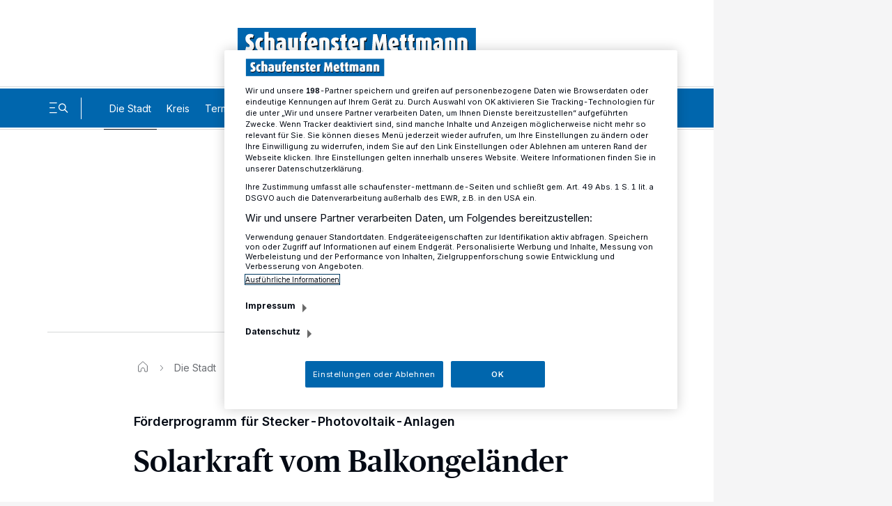

--- FILE ---
content_type: text/html; charset=UTF-8
request_url: https://www.schaufenster-mettmann.de/die-stadt/solarkraft-vom-balkongelaender_aid-75699869
body_size: 31293
content:
<!DOCTYPE html>

        
    


    
    

            
<html lang="de" class="js-disabled
 "
      style="
        ">
<head>
  <meta charset="UTF-8">
                                                                                                                                                                                                                                                                                        
    
    
    
    
    
    
    


  
          
          
          
          
          

                                                                                                                                  
  <meta name="config" content="{&quot;rootBase&quot;:&quot;&quot;,&quot;assetsBase&quot;:&quot;\/assets&quot;,&quot;keys&quot;:{&quot;googleTagManager&quot;:&quot;GTM-PR24P7&quot;,&quot;googleMaps&quot;:&quot;AIzaSyAzTC7aNXm3Bj48GtcjWp1uV5AT71cDXIc&quot;},&quot;version&quot;:&quot;1768378532&quot;,&quot;loginPage&quot;:&quot;&quot;,&quot;loginOverlay&quot;:false,&quot;commentType&quot;:&quot;&quot;,&quot;commentEnableClearName&quot;:false,&quot;commentClearNameOptinText&quot;:&quot;&quot;,&quot;commentLengthLimit&quot;:0,&quot;registrationPage&quot;:&quot;\/sso\/register&quot;,&quot;searchPage&quot;:&quot;\/suche\/&quot;,&quot;settingsPage&quot;:&quot;\/sso\/settings&quot;,&quot;bookmarksPage&quot;:&quot;\/sso\/bookmarks&quot;,&quot;subscriptionsPage&quot;:&quot;\/sso\/subscriptions&quot;,&quot;myContentPage&quot;:&quot;\/sso\/my-content&quot;,&quot;cmp&quot;:&quot;rp.my.onetrust.eu\/cdn\/cookies&quot;,&quot;consentSdkScript&quot;:&quot;https:\/\/rp.my.onetrust.eu\/cdn\/cookies\/scripttemplates\/otSDKStub.js&quot;,&quot;lazyload&quot;:&quot;500px,50px,500px,50px&quot;,&quot;consentCookieCategoryId&quot;:&quot;C0002,C0003,C0004,C0005,STACK42&quot;,&quot;paywallType&quot;:&quot;&quot;,&quot;ssoCounter&quot;:false,&quot;prefStorageLocationURL&quot;:&quot;https:\/\/ps.rp-online.de\/locations&quot;,&quot;prefStorageBookmarkURL&quot;:&quot;https:\/\/ps.rp-online.de\/bookmarks&quot;,&quot;prefStorageShareURL&quot;:&quot;https:\/\/ps.rp-online.de\/shares&quot;,&quot;prefStorageChangeLogURL&quot;:&quot;https:\/\/ps.rp-online.de\/change_logs&quot;,&quot;prefStorageURL&quot;:&quot;https:\/\/ps.rp-online.de&quot;,&quot;prefStorageCacheURL&quot;:&quot;https:\/\/psc.rp-online.de&quot;,&quot;prefStorageOwnerStateURL&quot;:&quot;https:\/\/ps.rp-online.de\/owner\/state\/&quot;,&quot;prefStorageOwnerInfoURL&quot;:&quot;https:\/\/ps.rp-online.de\/owner\/info&quot;,&quot;showLocationModule&quot;:false,&quot;locationModuleTitlePrefix&quot;:&quot;&quot;,&quot;darkmode&quot;:true,&quot;driveApiMaxArticles&quot;:6,&quot;driveSnowPlowCookie&quot;:&quot;spid.a6f5&quot;,&quot;driveApiA&quot;:&quot;&quot;,&quot;driveApiB&quot;:&quot;&quot;,&quot;driveApiC&quot;:&quot;&quot;,&quot;phpLogOverWrite&quot;:0,&quot;abTesting&quot;:&quot;&quot;,&quot;abTestingVariant&quot;:&quot;&quot;,&quot;loginDisabled&quot;:true,&quot;isAccessibleForFree&quot;:true,&quot;hideRessortForLocationModule&quot;:false,&quot;currentTreenode&quot;:&quot;255011&quot;,&quot;paywallHideContentBelow&quot;:2,&quot;showRessortToggle&quot;:false,&quot;excludeContainerList&quot;:[&quot;75699869&quot;],&quot;loginChristmasHat&quot;:&quot;&quot;,&quot;beitragId&quot;:141122491,&quot;smartoctoId&quot;:0,&quot;smartoctoToken&quot;:&quot;&quot;}">
  <meta name="viewport" content="width=device-width, initial-scale=1">

  <title>Förderprogramm für Stecker-Photovoltaik-Anlagen: Solarkraft vom Balkongeländer</title>

  
  <script>
    // Tabler Icons von Tabler ist lizenziert unter der MIT-Lizenz (https://opensource.org/licenses/MIT)

            window.user_jwt = 'ps_jwt';
    
    
    
    window.paidUser = ('0' === '1') ? true : false;
    window.paywallType = '';
    if (window.matchMedia && matchMedia('screen and (min-width: 768px) and (max-width: 1324px)').matches) {
      document.querySelector('meta[name="viewport"]').setAttribute('content', 'width=1324, user-scalable=no');

      window.setTimeout(function () {
        document.querySelector('meta[name="viewport"]').setAttribute('content', 'width=1324');
      }, 1000);
    }

    // feature-advertorial START
            window.ads = {"oms_seeding_alliance":{"oms_site":"oms.schaufenster-mettmann.de","rmsi_site":"oms.schaufenster-mettmann.de","rmsi_zone":"native","oms_site_mobile":"mew.oms.schaufenster-mettmann.de","rmsi_site_mobile":"mew.oms.schaufenster-mettmann.de","desktop_zone":"localnews","mobile_zone":"localnews"},"provider":"gpt","skyscraperSticky":true,"desktop":{"slots":[{"stroeer":false,"adSlotName":"ir_rpd_sky","adUnitPath":"","size":[[120,600],[160,600],[200,600],[300,600],[300,1050]],"collapse":false,"lazyload":false,"targeting":{"adformat":"skyscraper","rang":"1"},"type":"skyscraper","adReloadTimer":15},{"stroeer":false,"adSlotName":"ir_rpd_sky_2","adUnitPath":"","size":[[120,600],[160,600],[200,600],[300,600],[300,1050]],"collapse":false,"lazyload":false,"targeting":{"adformat":"skyscraper","rang":"2"},"type":"skyscraper2","adReloadTimer":15},{"stroeer":false,"adSlotName":"ir_rpd_oo","adUnitPath":"","size":"","collapse":false,"lazyload":false,"targeting":{"adformat":"outofpage","rang":"1"},"type":"outofpage","adReloadTimer":0}],"targeting":{"type":"artikel","cid":"75699869","pathArray":["die-stadt","stop"],"pfad1":"die-stadt","pfad2":"stop","mode":"desktop","zone":"localnews"},"keyValues":{"type":"artikel","cid":"75699869","pathArray":["die-stadt","stop"],"pfad1":"die-stadt","pfad2":"stop","oms":"localnews","mode":"desktop"}},"mobile":{"slots":[{"stroeer":false,"adSlotName":"ir_rpd_oo","adUnitPath":"","size":"","collapse":false,"lazyload":false,"targeting":{"adformat":"outofpage","rang":"1"},"type":"outofpage","adReloadTimer":0}],"targeting":{"type":"artikel","cid":"75699869","pathArray":["die-stadt","stop"],"pfad1":"die-stadt","pfad2":"stop","mode":"mobile","zone":"localnews"},"keyValues":{"type":"artikel","cid":"75699869","pathArray":["die-stadt","stop"],"pfad1":"die-stadt","pfad2":"stop","oms":"localnews","mode":"mobile"}},"reloadFrequency":"3","adreloadOrderidWhitelist":"2534745075, 2545697976, 2614009148, 2614018277, 2614025720, 2614037012, 2614183873, 2614254451, 2614785729","suppressAdvertising":{"desktop":false,"mobile":false,"app":false,"inappbrowser":false}};
        window.adsdefinition = {"zone":"localnews","type":"article","pagetype":"","contenttype":"Artikel","contentId":75699869,"ads":true,"paidUser":false,"isPremiumContent":false,"path":["die-stadt","stop"],"dossierKey":[],"aBTesting":"inactive","slots":["ir_rpd_sky","ir_rpd_sky_2","ir_rpd_oo","ir_rpd_hpa","ir_rpd_ca","ir_rpd_ca_2"]};
        // feature-advertorial END

    // feature-IR-tracking-pixel START
            window.loadIrPixel = true;
        // feature-IR-tracking-pixel END
  </script>

    
  <link rel="preload" href="/assets/skins/rbav_me/styles.css?v=1768378532" as="style">
  <link rel="preload" href="/assets/head-api-legacy.js?v=1768378532" as="script">
  <link rel="preload" href="https://tagrpd.de/v2/prod/rpd/rbav_me/headlibrary.js?v=1768378532" as="script">
  <!-- feature-consent-wall START -->
                  <!-- feature-consent-wall END -->

                        <link rel="preload" href="/assets/foot-user-legacy.js?v=1768378532" as="script">
            
  <link rel="preload" href="/assets/piano-legacy.js?v=1768378532" as="script">

    
            <!-- feature-CMP-wall START -->
        <link rel="preload" href="/assets/cmp.js?v=1768378532" as="script">
        <!-- feature-CMP-wall END -->
    
    <!-- font loading -->
        <script>
        function initFontLoading() {
            document.fonts.ready.then(function () {
                document.body.classList.add('font-loaded');
            });
        }

        initFontLoading();
    </script>

    <style>
    /* define the 'system' font familys */
    @font-face {
        font-family: 'FontFallback';
        src: local('Roboto'), local('Helvetica Neue'), local('Segoe UI');
        size-adjust: 110%;
    }

    @font-face {
        font-family: 'SerifFontFallback';
        src: local('Noto Serif'), local('Times New Roman');
        size-adjust: 120%;
    }

    @font-face {
        font-family: 'HeadlineFallback';
        src: local('Noto Serif'), local('Times New Roman');
        size-adjust: 110%;
        descent-override: 25%;
    }

    /* define the client font familys */
    @font-face {
        font-family: 'Inter';
        font-style: normal;
        font-weight: 100 900;
        font-display: swap;
        src: url(https://www.schaufenster-mettmann.de/assets/skins/rbav_me/fonts/inter/subset/woff2/inter-variable-webfont.woff2?v=2.2.1) format('woff2');
    }

    @font-face {
        font-family: 'Merriweather';
        font-style: normal;
        font-weight: 400;
        src: url(https://www.schaufenster-mettmann.de/assets/skins/rbav_me/fonts/merriweather/subset/woff2/merriweather-regular-webfont.woff2?v=2.0.0) format('woff2');
        font-display: swap;
    }

    @font-face {
        font-family: 'Merriweather';
        font-style: italic;
        font-weight: 400;
        src: url(https://www.schaufenster-mettmann.de/assets/skins/rbav_me/fonts/merriweather/subset/woff2/merriweather-italic-webfont.woff2?v=2.0.0) format('woff2');
        font-display: swap;
    }

    @font-face {
        font-family: 'Merriweather';
        font-style: normal;
        font-weight: 700;
        src: url(https://www.schaufenster-mettmann.de/assets/skins/rbav_me/fonts/merriweather/subset/woff2/merriweather-bold-webfont.woff2?v=2.0.0) format('woff2');
        font-display: swap;
    }

    @font-face {
        font-family: 'Merriweather';
        font-style: italic;
        font-weight: 700;
        src: url(https://www.schaufenster-mettmann.de/assets/skins/rbav_me/fonts/merriweather/subset/woff2/merriweather-bolditalic-webfont.woff2?v=2.0.0) format('woff2');
        font-display: swap;
    }

    @font-face {
        font-family: 'PublicoHeadline';
        font-style: normal;
        font-weight: 500;
        src: url(https://www.schaufenster-mettmann.de/assets/skins/rbav_me/fonts/publico/woff2/publicoheadline-medium-webfont.woff2?v=2.0.0) format('woff2');
        font-display: swap;
    }

    @font-face {
        font-family: 'PublicoHeadline';
        font-style: italic;
        font-weight: 500;
        src: url(https://www.schaufenster-mettmann.de/assets/skins/rbav_me/fonts/publico/woff2/publicoheadline-mediumitalic-webfont.woff2?v=2.0.0) format('woff2');
        font-display: swap;
    }
</style>
    <!-- font loading END -->

  <link href="/assets/skins/rbav_me/styles.css?v=1768378532" rel="stylesheet">
  <link href="/assets/skins/rbav_me/print.css?v=1768378532" media="print" rel="stylesheet">
  <script src="/assets/head-api-legacy.js?v=1768378532"></script>

            <script async src="https://tagrpd.de/v2/prod/rpd/rbav_me/headlibrary.js?v=1768378532"
                  type="text/plain"
          class="optanon-category-C0004"
        ></script>
    
    
    
  <meta name="robots" content="index,follow,noarchive,noodp,max-snippet:-1,max-image-preview:large,max-video-preview:-1"/>
            <link rel="canonical" href="https://www.schaufenster-mettmann.de/die-stadt/solarkraft-vom-balkongelaender_aid-75699869">
          <link rel="alternate" type="application/rss+xml" title="RSS Feed" href="">
          <link rel="preload" as="image" imagesrcset="/imgs/76/1/4/1/1/2/2/4/9/1/tok_b07bc7f688f091aab58f2c782761db50/w144_h90_x731_y136_Stecker-PV-Anlagen-6f640f836791b3ac.jpg 144w, /imgs/76/1/4/1/1/2/2/4/9/1/tok_8dc17893b415520a56c4cc853fdd1a03/w288_h180_x731_y136_Stecker-PV-Anlagen-6f640f836791b3ac.jpg 288w, /imgs/76/1/4/1/1/2/2/4/9/1/tok_99b00776d525ad3eef6ed39fd72daa45/w375_h234_x731_y136_Stecker-PV-Anlagen-6f640f836791b3ac.jpg 375w, /imgs/76/1/4/1/1/2/2/4/9/1/tok_efeef7c099678823ae3fde02c3635c9d/w486_h304_x731_y136_Stecker-PV-Anlagen-6f640f836791b3ac.jpg 486w, /imgs/76/1/4/1/1/2/2/4/9/1/tok_fabb218aab8dc789a46d40074314e438/w760_h475_x731_y136_Stecker-PV-Anlagen-6f640f836791b3ac.jpg 760w, /imgs/76/1/4/1/1/2/2/4/9/1/tok_110628254e4dfb83db6e0f55161c2e7a/w1100_h688_x731_y136_Stecker-PV-Anlagen-6f640f836791b3ac.jpg 1100w, /imgs/76/1/4/1/1/2/2/4/9/1/tok_244f0a8edb069cbaf5029049dbec3c84/w1300_h957_x731_y136_Stecker-PV-Anlagen-6f640f836791b3ac.jpg 1536w, /imgs/76/1/4/1/1/2/2/4/9/1/tok_244f0a8edb069cbaf5029049dbec3c84/w1300_h957_x731_y136_Stecker-PV-Anlagen-6f640f836791b3ac.jpg 2100w" imagesizes="(max-width: 48em) 100vw, 950px">
                  <meta name="description" content="Steigende Preise bei Strom, Gas und Heizöl lassen viele Bürger darüber nachdenken, was sie selbst machen können, um die hohen Energierechnungen in den Griff zu bekommen. &bdquo;An erster Stelle steht natürlich Energie zu sparen. Doch das alleine reicht nicht aus, um die Stromkosten zu reduzieren, das Klima zu schützen und gleichzeitig die Abhängigkeit von Gas und Heizöl zu senken. Daher startet der Kreis Mettmann jetzt ein Förderprogramm für Stecker-Photovoltaik-Anlagen&ldquo;, so Landrat Thomas Hendele.">
          <meta name="author" content="Schaufenster Mettmann">
          <meta name="date" content="2022-08-25T14:09:00+0200">
          <meta property="og:title" content="Förderprogramm für Stecker-Photovoltaik-Anlagen: Solarkraft vom Balkongeländer">
          <meta property="og:type" content="article">
          <meta property="og:site_name" content="Schaufenster Mettmann">
          <meta property="og:url" content="https://www.schaufenster-mettmann.de/die-stadt/solarkraft-vom-balkongelaender_aid-75699869">
          <meta property="og:description" content="Steigende Preise bei Strom, Gas und Heizöl lassen viele Bürger darüber nachdenken, was sie selbst machen können, um die hohen Energierechnungen in den Griff zu bekommen. „An erster Stelle steht natürlich Energie zu sparen. Doch das alleine reicht nicht aus, um die Stromkosten zu reduzieren, das Klima zu schützen und gleichzeitig die Abhängigkeit von Gas und Heizöl zu senken. Daher startet der Kreis Mettmann jetzt ein Förderprogramm für Stecker-Photovoltaik-Anlagen“, so Landrat Thomas Hendele.">
          <meta property="og:image" content="https://www.schaufenster-mettmann.de/imgs/76/1/4/1/1/2/2/4/9/1/tok_137254a920c3b5309cab48b7c07061f1/w1200_h630_x731_y136_Stecker-PV-Anlagen-6f640f836791b3ac.jpg">
          <meta property="og:image:height" content="630">
          <meta property="og:image:width" content="1200">
          <meta name="twitter:card" content="summary_large_image">
          <meta name="twitter:title" content="Förderprogramm für Stecker-Photovoltaik-Anlagen: Solarkraft vom Balkongeländer">
          <meta name="twitter:description" content="Steigende Preise bei Strom, Gas und Heizöl lassen viele Bürger darüber nachdenken, was sie selbst machen können, um die hohen Energierechnungen in den Griff zu bekommen. „An erster Stelle steht natürlich Energie zu sparen. Doch das alleine reicht nicht aus, um die Stromkosten zu reduzieren, das Klima zu schützen und gleichzeitig die Abhängigkeit von Gas und Heizöl zu senken. Daher startet der Kreis Mettmann jetzt ein Förderprogramm für Stecker-Photovoltaik-Anlagen“, so Landrat Thomas Hendele.">
          <meta name="twitter:url" content="https://www.schaufenster-mettmann.de/die-stadt/solarkraft-vom-balkongelaender_aid-75699869">
          <meta name="twitter:image" content="https://www.schaufenster-mettmann.de/imgs/76/1/4/1/1/2/2/4/9/1/tok_137254a920c3b5309cab48b7c07061f1/w1200_h630_x731_y136_Stecker-PV-Anlagen-6f640f836791b3ac.jpg">
          <meta property="article:published_time" content="2022-08-25T14:09:00+02:00">
          <meta property="article:modified_time" content="2022-08-25T14:10:39+02:00">
            <meta name="application-name" content="Förderprogramm für Stecker-Photovoltaik-Anlagen: Solarkraft vom Balkongeländer">
    <meta name="apple-mobile-web-app-capable" content="yes">
    <meta name="theme-color" content="#ffffff">
        <script type="application/ld+json">{"@context":"http:\/\/schema.org","@type":"NewsArticle","mainEntityOfPage":{"@type":"WebPage","@id":"https:\/\/www.schaufenster-mettmann.de\/die-stadt\/solarkraft-vom-balkongelaender_aid-75699869"},"headline":"Förderprogramm für Stecker-Photovoltaik-Anlagen: Solarkraft vom Balkongeländer","inLanguage":"de","articleSection":["Die Stadt"],"image":["https:\/\/www.schaufenster-mettmann.de\/imgs\/76\/1\/4\/1\/1\/2\/2\/4\/9\/1\/tok_49eebf99a7ce5c807fd7f523dee452f9\/w1200_h957_x731_y136_Stecker-PV-Anlagen-6f640f836791b3ac.jpg","https:\/\/www.schaufenster-mettmann.de\/imgs\/76\/1\/4\/1\/1\/2\/2\/4\/9\/1\/tok_612fba7390cdc74a79bcd427f919ea5e\/w1200_h900_x731_y136_Stecker-PV-Anlagen-6f640f836791b3ac.jpg","https:\/\/www.schaufenster-mettmann.de\/imgs\/76\/1\/4\/1\/1\/2\/2\/4\/9\/1\/tok_34e277006c7d4a4e665cf65301a544d7\/w1200_h675_x731_y136_Stecker-PV-Anlagen-6f640f836791b3ac.jpg"],"datePublished":"2022-08-25T14:09:00+02:00","dateModified":"2022-08-25T14:10:39+02:00","author":{"@type":"Organization","name":"Schaufenster Mettmann","url":"https:\/\/www.schaufenster-mettmann.de"},"publisher":{"@type":"Organization","name":"Schaufenster Mettmann","logo":{"@type":"ImageObject","url":"","width":"","height":""},"sameAs":["https:\/\/www.facebook.com\/mettmannerkreisnews\/"]},"description":"Steigende Preise bei Strom, Gas und Heizöl lassen viele Bürger darüber nachdenken, was sie selbst machen können, um die hohen Energierechnungen in den Griff zu bekommen. „An erster Stelle steht natürlich Energie zu sparen. Doch das alleine reicht nicht aus, um die Stromkosten zu reduzieren, das Klima zu schützen und gleichzeitig die Abhängigkeit von Gas und Heizöl zu senken. Daher startet der Kreis Mettmann jetzt ein Förderprogramm für Stecker-Photovoltaik-Anlagen“, so Landrat Thomas Hendele.","isAccessibleForFree":true}</script>
      
  <script>
                (function () {
            window.dataLayer = [{"ressort":"die-stadt","subressort":"","bereich":"","contentType":"Artikel","contentTypeKey":"article","accessType":"free","analyticsUrl":"\/die-stadt\/solarkraft-vom-balkongelaender_aid-75699869","author":"Schaufenster Mettmann","date":"2022-08-25T14:09:00+0200","datePublished":"2022-08-25 14:09","dateModified":"2022-08-25 14:10","daysSincePublication":"+1241 days","origin":"4","seo":"\/die-stadt\/solarkraft-vom-balkongelaender_aid-75699869","rhoUrl":"\/\/r.schaufenster-mettmann.de\/images\/pic.gif?m=rbav_me&b=141122491&cstr=75699869&l=2153&tit=Solarkraft+vom+Balkongel%E4nder&url=https%3A%2F%2Fwww.schaufenster-mettmann.de%2Fdie-stadt%2Fsolarkraft-vom-balkongelaender_aid-75699869&sep=%7C&tce=1&tid=255011&tn=254997&tp=254997&tpn=254997&ty=d&pd=0","siteShorthand":"rbav_me","contentTypeShorthand":"aid","primaryLevel":"die-stadt","secondaryLevel":"","contentGroup":"","interredBID":141122491,"interredCID":75699869,"title":"Solarkraft vom Balkongel\u00e4nder","kicker":"F\u00f6rderprogramm f\u00fcr Stecker-Photovoltaik-Anlagen","isPremiumContent":false,"seoBeitragsart":"","dateEvt":1661429400,"isDPA":false,"isWireQ":false,"adFreeReasons":{"PaidUser":0,"isPremiumUser":0,"isBasicUser":0,"CmsBlockedDisplay":0,"CmsBlockedContext":0,"CmsBlockedNative":0},"articleFragmentCount":2,"adClutterDesktop":5,"adClutterMobile":5,"characterCount":3080,"articleShareLimit":10}];
            document.dispatchEvent(new CustomEvent("datalayerReady"));
        })();
    
    <!-- feature-IVW-tracking START -->
            <!-- feature-IVW-tracking END -->

    <!-- feature-CMP-wall START -->
                
        window.gvlBaseurl = '';
        <!-- feature-CMP-wall END -->
  </script>

      <!-- feature-tag-manager START -->
    <script type="text/plain" class="optanon-category-C0004">
    (function(w,d,s,l,i){
        w[l]=w[l]||[];w[l].push({'gtm.start':
    new Date().getTime(),event:'gtm.js'});var f=d.getElementsByTagName(s)[0],
    j=d.createElement(s),dl=l!='dataLayer'?'&l='+l:'';j.async=true;j.src=
    'https://www.googletagmanager.com/gtm.js?id='+i+dl;f.parentNode.insertBefore(j,f);
    })(window,document,'script','dataLayer','GTM-PR24P7');
    </script>
    <!-- feature-tag-manager END -->
  
  <!-- feature-consent-wall START -->
    
      <script src="https://rp.my.onetrust.eu/cdn/cookies/scripttemplates/otSDKStub.js" data-domain-script="15ebb3b1-a378-481e-a5b6-522dcf777ce0"></script>
    <script src="/assets/consent/consent-layer.js?v=1768378532"></script>
    <script>
      function OptanonWrapper() {}
    </script>
  
    <!-- feature-consent-wall END -->

            <!-- feature-CMP-wall START -->
        <script src="/assets/cmp.js?v=1768378532"></script>
        <!-- feature-CMP-wall END -->
    
  
  
  
  <link rel="icon"
        href="/assets/skins/rbav_me/favicon.ico?v=1768378532"
        sizes="any">
  <link rel="icon"
        href="/assets/skins/rbav_me/icon.svg?v=1768378532"
        type="image/svg+xml">
  <link rel="apple-touch-icon"
        href="/assets/skins/rbav_me/apple-touch-icon-180x180.png?v=1768378532">
  <link rel="manifest" href="/assets/skins/rbav_me/manifest.webmanifest?v=1768378532">

  <script>
    const customFontSize = window.park.storage.get('park.settings.font-size');

    if (customFontSize && typeof customFontSize === 'string' && customFontSize.includes('%')) document.documentElement.setAttribute('style', `--font-size-scaling: ${customFontSize}`);
  </script>
  </head>
<body class="has-expanded-header">

<!-- feature-IVW-tracking START -->
<!-- feature-IVW-tracking END -->


      
        <header class="z-54M print:hidden pointer-events-none fixed w-full top-0"
        data-cy="header"
        data-park-header>
    <div class="pointer-events-auto desktop:content-placing-left fireplace:content-placing-fireplace relative">
                <div class="flex items-center w-full px-4 desktop:px-17 h-14 desktop:h-31 motion-safe:transition-h motion-safe:duration-300 motion-safe:delay-100 bg-white-solid dark:bg-black-almost [.is-sticky_&]:h-14 desktop:[.is-sticky_&]:h-16">
            <div class="flex items-center justify-center flex-nowrap w-full text-40 relative">
            
                <b class="w-[222px] desktop:w-[342px] motion-safe:transition-all motion-safe:duration-300 motion-safe:delay-100 [.is-sticky_&]:w-[162px] desktop:[.is-sticky_&]:w-[222px]">
                    <a href="/"
                       class="animated block text-0 hover-transparent"
                       title="Zur Startseite"
                       data-cy="header-logo">
                                              <span class="park-svg inline-block w-full"
  >
                          <?xml version="1.0" encoding="utf-8"?>
<!-- Generator: Adobe Illustrator 23.0.2, SVG Export Plug-In . SVG Version: 6.00 Build 0)  -->
<svg class="block w-auto h-full fill-current max-w-full dark:fill-white-solid mx-auto"  preserveAspectRatio="xMinYMid meet" version="1.1" id="Ebene_1" xmlns="http://www.w3.org/2000/svg" xmlns:xlink="http://www.w3.org/1999/xlink" x="0px" y="0px"
	 viewBox="0 0 7508.2 954.6" enable-background="new 0 0 7508.2 954.6" xml:space="preserve">
<title>logo</title>
<rect fill="#0065AD" width="7508.2" height="954.6"/>
<path fill="#000000" d="M386,749.7c-52.2,0-96.2-11.9-122.3-29.8l29.8-104.4c13.4,8.9,39.5,16.4,64.1,16.4c28.3,0,43.2-17.9,43.2-35
	c0-73.8-132.7-71.6-132.7-226.6c0-93.2,58.9-148.3,149.1-148.3c47,0,88,12.7,111.8,29.8l-24.6,91.7c-14.2-6.7-35-11.9-55.9-11.9
	c-23.9,0-43.2,15.7-43.2,38.8c0,73.8,137.2,75.3,137.2,225.1C542.5,689.3,479.9,749.7,386,749.7z"/>
<path fill="#000000" d="M734.9,749.7c-98.4,0-153.6-94.7-153.6-208S636.5,333,734.9,333c40.3,0,67.8,9.7,90.2,29.8l-26.8,81.3
	c-8.2-6.7-19.4-10.4-32-10.4c-35.8,0-49.9,47-49.9,105.1s14.2,103.6,49.9,103.6c12.7,0,23.9-3.7,32-10.4l26.8,88
	C802.7,740,775.1,749.7,734.9,749.7z"/>
<path fill="#000000" d="M1053.9,742.2V462.7c0-20.9-8.9-32.8-31.3-32.8c-7.14-0.11-14.23,1.15-20.9,3.7v308.6H869V157h132.7v192.3
	c21.6-9.7,44-15.7,67.1-15.7c82,0,117.8,54.4,117.8,131.9v276.6h-132.7V742.2z"/>
<path fill="#000000" d="M1397.5,749.7c-102.9,0-161-44-161-131.9c0-90.9,60.4-131.2,181.9-146.8v-7.5c0-22.4-14.9-34.3-44.7-34.3
	c-31.3,0-65.6,7.5-90.9,18.6l-26.8-85c39.5-17.9,89.5-29.8,138.7-29.8c105.1,0,151.3,51.4,151.3,156.5v230.3
	C1510.8,739.2,1464.6,749.7,1397.5,749.7z M1418.4,546.1c-41,5.2-57.4,24.6-57.4,65.6c0,30.6,13.4,49.2,40.3,49.2
	c5.77,0.06,11.53-0.68,17.1-2.2V546.1z"/>
<path fill="#000000" d="M1770.3,749.7c-101.4,0-158.8-41-158.8-136.4V340.4h132.7v277.3c0,17.9,10.4,29.1,28.3,29.1c8.2,0,16.4-1.5,22.4-4.5V340.4
	h132.7v379.4C1886.5,741.5,1829.1,749.7,1770.3,749.7z"/>
<path fill="#000000" d="M2145.2,443.3v298.9h-131.9V443.3h-35V340.4h35v-24.6c0-74.5,42.5-158.8,162.5-158.8h15.7v96.9c-35,0-46.2,19.4-46.2,53.7
	v32.8h46.2v102.9H2145.2z"/>
<path fill="#000000" d="M2352.4,604.3c8.2,33.5,30.6,42.5,64.9,42.5c27.6,0,58.9-7.5,81.3-17.1l27.6,90.2c-38.8,20.9-82.7,29.8-131.9,29.8
	c-122.3,0-175.2-88.7-175.2-209.5c0-115.5,55.9-207.2,164.7-207.2c107.3,0,158.8,81.3,158.8,204.3c0,11.9-0.7,25.3-1.5,38
	L2352.4,604.3z M2414.3,499.2c0-45.5-8.2-74.5-32-74.5c-26.1,0-37.3,41.7-37.3,88.7v8.9l69.3-11.2V499.2L2414.3,499.2z"/>
<path fill="#000000" d="M2781.1,742.2v-281c0-20.9-8.9-32.8-31.3-32.8c-7.14-0.17-14.25,1.09-20.9,3.7v310.1h-132.7V362.8
	c46.2-20.1,98.4-29.8,152.8-29.8c116.3,0,164.7,46.2,164.7,132.7v276.6h-132.6V742.2z"/>
<path fill="#000000" d="M3072.5,749.7c-43.2,0-81.3-8.9-112.6-29.8l32-90.2c16.4,11.2,42.5,17.1,62.6,17.1c19.4,0,29.1-9.7,29.1-21.6
	c0-49.9-117-47-117-164.7c0-78.3,54.4-127.5,136.4-127.5c44.7,0,79,9.7,110.3,29.8l-29.8,82c-15.7-8.9-35.8-15.7-57.4-15.7
	c-19.4,0-28.3,12.7-28.3,25.3c0,49.9,119.3,49.2,119.3,167C3217.1,696,3163.4,749.7,3072.5,749.7z"/>
<path fill="#000000" d="M3404.2,749.7c-77.5,0-117-52.9-117-129V443.3h-35V340.4h35v-81.3l131.9-38.8v120h46.2v102.9h-46.2v177.4
	c0,14.9,10.4,25.3,25.3,25.3c8.2,0,14.9-1.5,20.9-4.5v93.9C3448.9,745.2,3425.8,749.7,3404.2,749.7z"/>
<path fill="#000000" d="M3633.8,604.3c8.2,33.5,30.6,42.5,64.9,42.5c27.6,0,58.9-7.5,81.3-17.1l27.6,90.2c-38.8,20.9-82.7,29.8-131.9,29.8
	c-122.3,0-175.2-88.7-175.2-209.5c0-115.5,55.9-207.2,164.7-207.2c107.3,0,158.8,81.3,158.8,204.3c0,11.9-0.7,25.3-1.5,38
	L3633.8,604.3z M3695.7,499.2c0-45.5-8.2-74.5-32-74.5c-26.1,0-37.3,41.7-37.3,88.7v8.9l69.3-11.2V499.2z"/>
<path fill="#000000" d="M4064.7,434.3c-9.7-4.5-22.4-6-33.5-6c-7.12,0.09-14.18,1.34-20.9,3.7v310.1h-132.7V362.8c47.7-21.6,102.9-29.8,158-29.8
	c16.4,0,34.3,0.7,50.7,3L4064.7,434.3z"/>
<path fill="#000000" d="M4606.6,742.2l-8.9-227.4c-0.7-17.9-0.7-39.5-0.7-55.9h-1.5c-3,15.7-7.5,35.8-13.4,55.9l-63.4,227.4h-58.1l-63.4-227.4
	c-5.2-20.1-10.4-41-13.4-55.9h-1.5c0,14.9,0,36.5-0.7,55.9l-8.9,227.4h-120.8l41-512.9h121.5l67.1,223.6
	c5.36,18.63,9.6,37.56,12.7,56.7h1.5c3.11-19.13,7.35-38.07,12.7-56.7l67.1-223.6H4697l41,512.9H4606.6z"/>
<path fill="#000000" d="M4908.5,604.3c8.2,33.5,30.6,42.5,64.9,42.5c27.6,0,58.9-7.5,81.3-17.1l27.6,90.2c-38.8,20.9-82.7,29.8-131.9,29.8
	c-122.3,0-175.2-88.7-175.2-209.5c0-115.5,55.9-207.2,164.7-207.2c107.3,0,158.8,81.3,158.8,204.3c0,11.9-0.7,25.3-1.5,38
	L4908.5,604.3z M4970.4,499.2c0-45.5-8.2-74.5-32-74.5c-26.1,0-37.3,41.7-37.3,88.7v8.9l69.3-11.2V499.2z"/>
<path fill="#000000" d="M5283.4,749.7c-77.5,0-117-52.9-117-129V443.3h-35V340.4h35v-81.3l131.9-38.8v120h46.2v102.9h-46.2v177.4
	c0,14.9,10.4,25.3,25.3,25.3c8.2,0,14.9-1.5,20.9-4.5v93.9C5328.2,745.2,5305.1,749.7,5283.4,749.7z"/>
<path fill="#000000" d="M5532.4,749.7c-77.5,0-117-52.9-117-129V443.3h-35V340.4h35v-81.3l131.9-38.8v120h46.2v102.9h-46.2v177.4
	c0,14.9,10.4,25.3,25.3,25.3c8.2,0,14.9-1.5,20.9-4.5v93.9C5577.1,745.2,5554,749.7,5532.4,749.7z"/>
<path fill="#000000" d="M6008,742.2v-281c0-20.9-8.9-32.8-31.3-32.8c-7.14-0.17-14.25,1.09-20.9,3.7v310.1h-129.7v-281c0-20.9-8.9-32.8-31.3-32.8
	c-7.14-0.17-14.25,1.09-20.9,3.7v310.1h-129.7V362.8c45.5-20.1,90.2-29.8,143.1-29.8c47.7,0,86.5,9.7,117.8,32.8
	c32.8-23.1,65.6-32.8,108.8-32.8c81.3,0,123.7,53.7,123.7,132.7v276.6H6008V742.2z"/>
<path fill="#000000" d="M6348.7,749.7c-102.9,0-161-44-161-131.9c0-90.9,60.4-131.2,181.9-146.8v-7.5c0-22.4-14.9-34.3-44.7-34.3
	c-31.3,0-65.6,7.5-90.9,18.6l-26.8-85c39.5-17.9,89.5-29.8,138.7-29.8c105.1,0,151.3,51.4,151.3,156.5v230.3
	C6462,739.2,6415.8,749.7,6348.7,749.7z M6369.5,546.1c-41,5.2-57.4,24.6-57.4,65.6c0,30.6,13.4,49.2,40.3,49.2
	c5.77,0.06,11.53-0.68,17.1-2.2V546.1z"/>
<path fill="#000000" d="M6747.5,742.2v-281c0-20.9-8.9-32.8-31.3-32.8c-7.14-0.17-14.25,1.09-20.9,3.7v310.1h-132.7V362.8
	c46.2-20.1,98.4-29.8,152.8-29.8c116.3,0,164.7,46.2,164.7,132.7v276.6h-132.6V742.2z"/>
<path fill="#000000" d="M7130.6,742.2v-281c0-20.9-8.9-32.8-31.3-32.8c-7.14-0.17-14.25,1.09-20.9,3.7v310.1h-132.7V362.8
	c46.2-20.1,98.4-29.8,152.8-29.8c116.3,0,164.7,46.2,164.7,132.7v276.6h-132.6V742.2z"/>
<path fill="#FFFFFF" d="M364.3,716.4c-52.2,0-96.2-11.9-122.3-29.8l29.8-104.4c13.4,8.9,39.5,16.4,64.1,16.4
	c28.3,0,43.2-17.9,43.2-35c0-73.8-132.7-71.6-132.7-226.6c0-93.2,58.9-148.3,149.1-148.3c47,0,88,12.7,111.8,29.8l-24.6,91.7
	c-14.2-6.7-35-11.9-55.9-11.9c-23.9,0-43.2,15.7-43.2,38.8c0,73.8,137.2,75.3,137.2,225.1C520.9,656,458.2,716.4,364.3,716.4z"/>
<path fill="#FFFFFF" d="M713.2,716.4c-98.4,0-153.6-94.7-153.6-208s55.2-208.7,153.6-208.7c40.3,0,67.8,9.7,90.2,29.8l-26.8,81.3
	c-8.2-6.7-19.4-10.4-32-10.4c-35.8,0-49.9,47-49.9,105.1s14,103.6,49.8,103.6c12.7,0,23.9-3.7,32-10.4l26.8,88
	C781,706.7,753.4,716.4,713.2,716.4z"/>
<path fill="#FFFFFF" d="M1032.2,709V429.4c0-20.9-8.9-32.8-31.3-32.8c-7.14-0.11-14.23,1.15-20.9,3.7v308.6H847.3V123.8H980v192.3
	c21.6-9.7,44-15.7,67.1-15.7c82,0,117.8,54.4,117.8,131.9v276.6L1032.2,709L1032.2,709z"/>
<path fill="#FFFFFF" d="M1375.9,716.4c-102.9,0-161-44-161-131.9c0-90.9,60.4-131.2,181.9-146.8v-7.5c0-22.4-14.9-34.3-44.7-34.3
	c-31.3,0-65.6,7.5-90.9,18.6l-26.8-85c39.5-17.9,89.5-29.8,138.7-29.8c105.1,0,151.3,51.4,151.3,156.5v230.3
	C1489.2,706,1443,716.4,1375.9,716.4z M1396.7,512.9c-41,5.2-57.4,24.6-57.4,65.6c0,30.6,13.4,49.2,40.3,49.2
	c5.77,0.06,11.53-0.68,17.1-2.2V512.9z"/>
<path fill="#FFFFFF" d="M1748.6,716.4c-101.4,0-158.8-41-158.8-136.4V307.2h132.7v277.3c0,17.9,10.4,29.1,28.3,29.1
	c8.2,0,16.4-1.5,22.4-4.5V307.2h132.7v379.4C1864.9,708.2,1807.5,716.4,1748.6,716.4z"/>
<path fill="#FFFFFF" d="M2123.5,410.1V709h-131.9V410.1h-35V307.2h35v-24.6c0-74.5,42.5-158.8,162.5-158.8h15.7v96.9
	c-35,0-46.2,19.4-46.2,53.7v32.8h46.2v102.9H2123.5z"/>
<path fill="#FFFFFF" d="M2330.8,571.1c8.2,33.5,30.6,42.5,64.9,42.5c27.6,0,58.9-7.5,81.3-17.1l27.6,90.2
	c-38.8,20.9-82.7,29.8-131.9,29.8c-122.3,0-175.2-88.7-175.2-209.5c0-115.5,55.9-207.2,164.7-207.2c107.3,0,158.8,81.3,158.8,204.3
	c0,11.9-0.7,25.3-1.5,38L2330.8,571.1z M2392.6,466c0-45.5-8.2-74.5-32-74.5c-26.1,0-37.3,41.7-37.3,88.7v8.9l69.3-11.2V466z"/>
<path fill="#FFFFFF" d="M2759.4,709V428c0-20.9-8.9-32.8-31.3-32.8c-7.14-0.17-14.25,1.09-20.9,3.7V709h-132.7V329.5
	c46.2-20.1,98.4-29.8,152.8-29.8c116.3,0,164.7,46.2,164.7,132.7V709H2759.4z"/>
<path fill="#FFFFFF" d="M3050.8,716.4c-43.2,0-81.3-8.9-112.6-29.8l32-90.2c16.4,11.2,42.5,17.1,62.6,17.1
	c19.4,0,29.1-9.7,29.1-21.6c0-49.9-117-47-117-164.7c0-78.3,54.4-127.5,136.4-127.5c44.7,0,79,9.7,110.3,29.8l-29.8,82
	c-15.7-8.9-35.8-15.7-57.4-15.7c-19.4,0-28.3,12.7-28.3,25.3c0,49.9,119.3,49.2,119.3,167C3195.5,662.7,3141.8,716.4,3050.8,716.4z"
	/>
<path fill="#FFFFFF" d="M3382.6,716.4c-77.5,0-117-52.9-117-129V410.1h-35V307.2h35v-81.3l131.9-38.8v120h46.2v103h-46.2v177.4
	c0,14.9,10.4,25.3,25.3,25.3c8.2,0,14.9-1.5,20.9-4.5v93.9C3427.3,711.9,3404.2,716.4,3382.6,716.4z"/>
<path fill="#FFFFFF" d="M3612.2,571.1c8.2,33.5,30.6,42.5,64.9,42.5c27.6,0,58.9-7.5,81.3-17.1l27.6,90.2
	c-38.8,20.9-82.7,29.8-131.9,29.8c-122.3,0-175.2-88.7-175.2-209.5c0-115.5,55.9-207.2,164.7-207.2c107.3,0,158.8,81.3,158.8,204.3
	c0,11.9-0.7,25.3-1.5,38L3612.2,571.1z M3674,466c0-45.5-8.2-74.5-32-74.5c-26.1,0-37.3,41.7-37.3,88.7v8.9l69.3-11.2V466z"/>
<path fill="#FFFFFF" d="M4043,401.1c-9.7-4.5-22.4-6-33.5-6c-7.12,0.09-14.18,1.34-20.9,3.7v310.1h-132.7V329.5
	c47.7-21.6,102.9-29.8,158-29.8c16.4,0,34.3,0.7,50.7,3L4043,401.1z"/>
<path fill="#FFFFFF" d="M4584.9,709l-8.9-227.4c-0.7-17.9-0.7-39.5-0.7-55.9h-1.5c-3,15.7-7.5,35.8-13.4,55.9L4497,709h-58.1
	l-63.4-227.4c-5.2-20.1-10.4-41-13.4-55.9h-1.5c0,14.9,0,36.5-0.8,55.9l-8.9,227.4h-120.8l41-512.9h121.5l67.1,223.6
	c5.36,18.63,9.6,37.56,12.7,56.7h1.5c3.11-19.13,7.35-38.07,12.7-56.7l67.1-223.6h121.5l41,512.9H4584.9z"/>
<path fill="#FFFFFF" d="M4886.8,571.1c8.2,33.5,30.6,42.5,64.9,42.5c27.6,0,58.9-7.5,81.3-17.1l27.6,90.2
	c-38.8,20.9-82.7,29.8-131.9,29.8c-122.3,0-175.2-88.7-175.2-209.5c0-115.5,55.9-207.2,164.7-207.2c107.3,0,158.8,81.3,158.8,204.3
	c0,11.9-0.7,25.3-1.5,38L4886.8,571.1z M4948.7,466c0-45.5-8.2-74.5-32-74.5c-26.1,0-37.3,41.7-37.3,88.7v8.9l69.3-11.2V466z"/>
<path fill="#FFFFFF" d="M5261.8,716.4c-77.5,0-117-52.9-117-129V410.1h-35V307.2h35v-81.3l131.9-38.8v120h46.2v103h-46.2v177.4
	c0,14.9,10.4,25.3,25.3,25.3c8.2,0,14.9-1.5,20.9-4.5v93.9C5306.5,711.9,5283.4,716.4,5261.8,716.4z"/>
<path fill="#FFFFFF" d="M5510.7,716.4c-77.5,0-117-52.9-117-129V410.1h-35V307.2h35v-81.3l131.9-38.8v120h46.2v103h-46.1v177.4
	c0,14.9,10.4,25.3,25.3,25.3c8.2,0,14.9-1.5,20.9-4.5v93.9C5555.5,711.9,5532.4,716.4,5510.7,716.4z"/>
<path fill="#FFFFFF" d="M5986.3,709V428c0-20.9-8.9-32.8-31.3-32.8c-7.14-0.17-14.25,1.09-20.9,3.7V709h-129.7V428
	c0-20.9-8.9-32.8-31.3-32.8c-7.14-0.17-14.25,1.09-20.9,3.7V709h-129.7V329.5c45.5-20.1,90.2-29.8,143.1-29.8
	c47.7,0,86.5,9.7,117.8,32.8c32.8-23.1,65.6-32.8,108.8-32.8c81.3,0,123.7,53.7,123.7,132.7V709H5986.3z"/>
<path fill="#FFFFFF" d="M6327,716.4c-102.9,0-161-44-161-131.9c0-90.9,60.4-131.2,181.9-146.8v-7.5c0-22.4-14.9-34.3-44.7-34.3
	c-31.3,0-65.6,7.5-90.9,18.6l-26.8-85c39.5-17.9,89.5-29.8,138.7-29.8c105.1,0,151.3,51.4,151.3,156.5v230.3
	C6440.3,706,6394.1,716.4,6327,716.4z M6347.9,512.9c-41,5.2-57.4,24.6-57.4,65.6c0,30.6,13.4,49.2,40.3,49.2
	c5.77,0.06,11.53-0.68,17.1-2.2V512.9z"/>
<path fill="#FFFFFF" d="M6725.8,709V428c0-20.9-8.9-32.8-31.3-32.8c-7.14-0.17-14.25,1.09-20.9,3.7V709h-132.7V329.5
	c46.2-20.1,98.4-29.8,152.8-29.8c116.3,0,164.7,46.2,164.7,132.7V709H6725.8z"/>
<path fill="#FFFFFF" d="M7108.9,709V428c0-20.9-8.9-32.8-31.3-32.8c-7.14-0.17-14.25,1.09-20.9,3.7V709H6924V329.5
	c46.2-20.1,98.4-29.8,152.8-29.8c116.3,0,164.7,46.2,164.7,132.7V709H7108.9z"/>
</svg>
          
  </span>
                        <span class="sr-only">Schaufenster Mettmann</span>
                    </a>
                </b>

                        </div>
        </div>
                <div class="bg-header-gradient dark:bg-header-gradient-dark text-header-nav h-[52px] desktop:h-[62px] motion-safe:transition-h motion-safe:duration-300 flex items-center pl-2 pr-4 desktop:pr-17 desktop:pl-13 overflow-hidden [.is-sticky_&]:bg-primary-base dark:[.is-sticky_&]:bg-primary-dark [.is-sticky_&]:bg-none [.is-sticky_&]:h-1" data-park-header-nav>
                        <div class="animated flex h-full header-animation-delay [.is-sticky_&]:animate-fade-in [.is-sticky_&]:h-14 desktop:[.is-sticky_&]:h-16 [.is-sticky_&]:absolute [.is-sticky_&]:top-0 [.is-sticky_&]:text-black-solid dark:[.is-sticky_&]:text-white-solid">
                            <div class="h-full flex" data-cy="header_menu-toggle">
                    <a href="#park-navigation"
                       class="animated inline-flex m-2 desktop:m-4 items-center group/link"
                       data-cy="header_menu-toggle-link"
                       data-park-menu-toggle-link
                       title="Hauptmenü ein oder ausblenden"
                       aria-expanded="false"
                       aria-controls="park-navigation"
                       aria-labelledby="hauptmenue">
                        <svg xmlns="http://www.w3.org/2000/svg" xmlns:xlink="http://www.w3.org/1999/xlink" style="isolation:isolate" viewBox="0 0 32 32" width="32" height="32" stroke="currentColor" fill="currentColor">
                            <path d="M13.0433 8C13.2265 8 13.3844 8.0663 13.5154 8.19889C13.6345 8.31931 13.7 8.49249 13.7 8.66432C13.7 8.83751 13.6345 9.01069 13.5154 9.12976C13.3844 9.2637 13.2265 9.33 13.0433 9.33H3.65671C3.48685 9.33 3.31565 9.2637 3.19661 9.12976C3.06554 9.01069 3 8.83751 3 8.66432C3 8.49249 3.06554 8.31931 3.19661 8.19889C3.31565 8.0663 3.48685 8 3.65671 8H13.0433Z" class="animated stroke-0 group-hover/link:stroke-0.5 group-hover/link:-translate-y-0.25"/>
                            <path d="M10.244 15C10.44 15 10.6373 15.0667 10.7733 15.1867C10.9093 15.32 11 15.48 11 15.6667C11 15.84 10.9093 16.0133 10.7733 16.1333C10.6373 16.2533 10.44 16.3333 10.244 16.3333H3.756C3.56 16.3333 3.36267 16.2533 3.22667 16.1333C3.076 16.0133 3 15.84 3 15.6667C3 15.48 3.076 15.32 3.22667 15.1867C3.36267 15.0667 3.56 15 3.756 15H10.244Z" class="animated stroke-0 group-hover/link:stroke-0.5"/>
                            <path d="M13.0433 22C13.2265 22 13.3844 22.0667 13.5154 22.2C13.6345 22.32 13.7 22.4933 13.7 22.6667C13.7 22.84 13.6345 23.0133 13.5154 23.1333C13.3844 23.2667 13.2265 23.3333 13.0433 23.3333H3.65671C3.48685 23.3333 3.31565 23.2667 3.19661 23.1333C3.06554 23.0133 3 22.84 3 22.6667C3 22.4933 3.06554 22.32 3.19661 22.2C3.31565 22.0667 3.48685 22 3.65671 22H13.0433Z" class="animated stroke-0 group-hover/link:stroke-0.5 group-hover/link:translate-y-0.25"/>
                            <path d="M25.52 17.9867C25.8133 17.608 26.0573 17.192 26.24 16.7467C26.52 16.0933 26.6533 15.4 26.6533 14.6933C26.6533 14 26.52 13.2933 26.24 12.6533C25.9733 12 25.5733 11.4 25.08 10.9067C24.5867 10.4133 23.9867 10.0133 23.3467 9.74667C22.6933 9.48 22 9.33333 21.2933 9.33333C20.5867 9.33333 19.8933 9.48 19.24 9.74667C18.5867 10.0133 18 10.4133 17.5067 10.9067C17 11.4 16.6133 12 16.3333 12.6533C16.0667 13.2933 15.9333 14 15.9333 14.6933C15.9333 15.4 16.0667 16.0933 16.3333 16.7467C16.6133 17.4 17 17.9867 17.5067 18.4933C18 18.9867 18.5867 19.3867 19.24 19.6533C19.8933 19.92 20.5867 20.0533 21.2933 20.0533C22 20.0533 22.6933 19.92 23.3467 19.6533C23.784 19.4707 24.204 19.2267 24.5827 18.932L26.6933 21.0533L28.2 22.5467C28.32 22.6667 28.4933 22.7467 28.6667 22.7467C28.84 22.7467 29.0133 22.6667 29.1333 22.5467C29.2667 22.4267 29.3333 22.2533 29.3333 22.08C29.3333 21.8933 29.2667 21.7333 29.1333 21.6L27.64 20.1067L25.52 17.9867ZM18.44 11.8533C18.8133 11.48 19.2667 11.1867 19.7467 10.9733C20.24 10.7733 20.76 10.6667 21.2933 10.6667C21.8267 10.6667 22.3467 10.7733 22.8267 10.9733C23.32 11.1867 23.76 11.48 24.1333 11.8533C24.5067 12.2267 24.8133 12.6667 25.0133 13.16C25.2133 13.64 25.32 14.1733 25.32 14.6933C25.32 15.2267 25.2133 15.7467 25.0133 16.24C24.8133 16.7333 24.5067 17.1733 24.1333 17.5467C23.76 17.92 23.32 18.2133 22.8267 18.4133C22.3467 18.6267 21.8267 18.72 21.2933 18.72C20.76 18.72 20.24 18.6267 19.7467 18.4133C19.2667 18.2133 18.8133 17.92 18.44 17.5467C18.0667 17.1733 17.7733 16.7333 17.5733 16.24C17.3733 15.7467 17.2667 15.2267 17.2667 14.6933C17.2667 14.1733 17.3733 13.64 17.5733 13.16C17.7733 12.6667 18.0667 12.2267 18.44 11.8533Z" fill-rule="evenodd" clip-rule="evenodd" class="animated stroke-0 group-hover/link:stroke-0.5"/>
                        </svg>

                        <span id="hauptmenue" class="invisible overflow-hidden inline-block w-0 h-0">Hauptmenü</span>
                    </a>
                </div>
                            <span class="header-divider relative z-10 inline-flex self-center [.is-sticky_&]:hidden h-1/2 min-w-[1px] w-px bg-current" aria-hidden="true"></span>
            </div>

            <div class="flex items-center w-full min-w-0 max-w-full overflow-hidden h-full [.is-sticky_&]:hidden">
                <div class="header-navigation-container relative min-w-0 flex-shrink h-full w-full">
                    <button type="button"
                            title="Nach Links"
                            aria-label="Nach Links"
                            class="animated nav-arrow js-horizontal-scroll-arrow left">
                        Nach Links
                                              <span class="park-svg inline-block w-full"
          style="width: 6px; "
  >
                          <svg class="block w-auto h-full fill-current rotate-180 mx-auto" xmlns="http://www.w3.org/2000/svg" viewBox="0 0 71.8 128">
  <polygon points="7.79 128 0 120.2 56.2 64 0 7.8 7.79 0 71.8 64 7.79 128"/>
</svg>          
  </span>
                    </button>

                    <div class="js-horizontal-scroll h-full header-scroll-container dark:header-scroll-container-dark animated navbar"
                        tabindex="-1"
                        data-cy="header-quick-navigation">
                        <nav class="header-navigation">
                            <ul class="animated flex h-full desktop:justify-evenly flex-grow overflow-scroll no-scrollbar font-sans font-normal text-40 text-header-nav" tabindex="-1">
                                                            <li class="animated h-full border-y border-transparent p-2 last:mr-0 desktop:mx-0 hover:border-b-black-solid dark:hover:border-b-white-solid border-b-black-solid dark:border-b-white-solid">
                                                                        <a
     href="/die-stadt/"         rel=""                  data-cy="header_quicklinks-item-link"
                 class="animated h-full flex items-center whitespace-nowrap"  >Die Stadt</a>
                                </li>
                                                            <li class="animated h-full border-y border-transparent p-2 last:mr-0 desktop:mx-0 hover:border-b-black-solid dark:hover:border-b-white-solid ">
                                                                        <a
     href="/kreis/"         rel=""                  data-cy="header_quicklinks-item-link"
                 class="animated h-full flex items-center whitespace-nowrap"  >Kreis</a>
                                </li>
                                                            <li class="animated h-full border-y border-transparent p-2 last:mr-0 desktop:mx-0 hover:border-b-black-solid dark:hover:border-b-white-solid ">
                                                                        <a
     href="/termine/"         rel=""                  data-cy="header_quicklinks-item-link"
                 class="animated h-full flex items-center whitespace-nowrap"  >Termine</a>
                                </li>
                                                            <li class="animated h-full border-y border-transparent p-2 last:mr-0 desktop:mx-0 hover:border-b-black-solid dark:hover:border-b-white-solid ">
                                                                        <a
     href="/vereine/"         rel=""                  data-cy="header_quicklinks-item-link"
                 class="animated h-full flex items-center whitespace-nowrap"  >Vereine</a>
                                </li>
                                                            <li class="animated h-full border-y border-transparent p-2 last:mr-0 desktop:mx-0 hover:border-b-black-solid dark:hover:border-b-white-solid ">
                                                                        <a
     href="/sport/"         rel=""                  data-cy="header_quicklinks-item-link"
                 class="animated h-full flex items-center whitespace-nowrap"  >Sport</a>
                                </li>
                                                            <li class="animated h-full border-y border-transparent p-2 last:mr-0 desktop:mx-0 hover:border-b-black-solid dark:hover:border-b-white-solid ">
                                                                        <a
     href="/karriere/"         rel=""                  data-cy="header_quicklinks-item-link"
                 class="animated h-full flex items-center whitespace-nowrap"  >Karriere</a>
                                </li>
                                                            <li class="animated h-full border-y border-transparent p-2 last:mr-0 desktop:mx-0 hover:border-b-black-solid dark:hover:border-b-white-solid ">
                                                                        <a
     href="/starke-partner/"         rel=""                  data-cy="header_quicklinks-item-link"
                 class="animated h-full flex items-center whitespace-nowrap"  >Starke Partner</a>
                                </li>
                                                            <li class="animated hidden desktop:inline-flex self-center h-1/2 w-px p-0 bg-current" aria-hidden="true"></li>
                                                                <li class="animated h-full border-y border-transparent p-2 last:mr-0 desktop:mx-0 hover:border-b-black-solid dark:hover:border-b-white-solid ">
                                                                        <a
     href="/e-paper/"         rel=""             class="animated h-full flex items-center whitespace-nowrap"  >E-Paper</a>
                                </li>
                                                            <li class="animated h-full border-y border-transparent p-2 last:mr-0 desktop:mx-0 hover:border-b-black-solid dark:hover:border-b-white-solid ">
                                                                                                          <a
     href="https://anzeigen.panorama-anzeigenblatt.de/"       target="_blank"   rel=" noopener"             class="animated h-full flex items-center whitespace-nowrap"  >Anzeigen aufgeben</a>
                                </li>
                                                        </ul>
                        </nav>
                    </div>

                    <button type="button"
                            title="Nach Rechts"
                            aria-label="Nach Rechts"
                            class="animated nav-arrow js-horizontal-scroll-arrow right">
                        Nach Rechts
                                        <span class="park-svg inline-block w-full"
          style="width: 6px; "
  >
                          <svg class="block w-auto h-full fill-current mx-auto" xmlns="http://www.w3.org/2000/svg" viewBox="0 0 71.8 128">
  <polygon points="7.79 128 0 120.2 56.2 64 0 7.8 7.79 0 71.8 64 7.79 128"/>
</svg>          
  </span>
                    </button>
                </div>


            
            
            
            
                        </div>
        </div>
    </div>
</header>

<div class="hidden print:flex bg-white-solid p-6 border-b-4 border-b-primary-base justify-center">
                    <span class="park-svg inline-block w-full"
          style="width: 280px; "
  >
                          <?xml version="1.0" encoding="utf-8"?>
<!-- Generator: Adobe Illustrator 23.0.2, SVG Export Plug-In . SVG Version: 6.00 Build 0)  -->
<svg class="block w-auto h-full fill-current mx-auto"  preserveAspectRatio="xMinYMid meet" version="1.1" id="Ebene_1" xmlns="http://www.w3.org/2000/svg" xmlns:xlink="http://www.w3.org/1999/xlink" x="0px" y="0px"
	 viewBox="0 0 7508.2 954.6" enable-background="new 0 0 7508.2 954.6" xml:space="preserve">
<title>logo</title>
<rect fill="#0065AD" width="7508.2" height="954.6"/>
<path fill="#000000" d="M386,749.7c-52.2,0-96.2-11.9-122.3-29.8l29.8-104.4c13.4,8.9,39.5,16.4,64.1,16.4c28.3,0,43.2-17.9,43.2-35
	c0-73.8-132.7-71.6-132.7-226.6c0-93.2,58.9-148.3,149.1-148.3c47,0,88,12.7,111.8,29.8l-24.6,91.7c-14.2-6.7-35-11.9-55.9-11.9
	c-23.9,0-43.2,15.7-43.2,38.8c0,73.8,137.2,75.3,137.2,225.1C542.5,689.3,479.9,749.7,386,749.7z"/>
<path fill="#000000" d="M734.9,749.7c-98.4,0-153.6-94.7-153.6-208S636.5,333,734.9,333c40.3,0,67.8,9.7,90.2,29.8l-26.8,81.3
	c-8.2-6.7-19.4-10.4-32-10.4c-35.8,0-49.9,47-49.9,105.1s14.2,103.6,49.9,103.6c12.7,0,23.9-3.7,32-10.4l26.8,88
	C802.7,740,775.1,749.7,734.9,749.7z"/>
<path fill="#000000" d="M1053.9,742.2V462.7c0-20.9-8.9-32.8-31.3-32.8c-7.14-0.11-14.23,1.15-20.9,3.7v308.6H869V157h132.7v192.3
	c21.6-9.7,44-15.7,67.1-15.7c82,0,117.8,54.4,117.8,131.9v276.6h-132.7V742.2z"/>
<path fill="#000000" d="M1397.5,749.7c-102.9,0-161-44-161-131.9c0-90.9,60.4-131.2,181.9-146.8v-7.5c0-22.4-14.9-34.3-44.7-34.3
	c-31.3,0-65.6,7.5-90.9,18.6l-26.8-85c39.5-17.9,89.5-29.8,138.7-29.8c105.1,0,151.3,51.4,151.3,156.5v230.3
	C1510.8,739.2,1464.6,749.7,1397.5,749.7z M1418.4,546.1c-41,5.2-57.4,24.6-57.4,65.6c0,30.6,13.4,49.2,40.3,49.2
	c5.77,0.06,11.53-0.68,17.1-2.2V546.1z"/>
<path fill="#000000" d="M1770.3,749.7c-101.4,0-158.8-41-158.8-136.4V340.4h132.7v277.3c0,17.9,10.4,29.1,28.3,29.1c8.2,0,16.4-1.5,22.4-4.5V340.4
	h132.7v379.4C1886.5,741.5,1829.1,749.7,1770.3,749.7z"/>
<path fill="#000000" d="M2145.2,443.3v298.9h-131.9V443.3h-35V340.4h35v-24.6c0-74.5,42.5-158.8,162.5-158.8h15.7v96.9c-35,0-46.2,19.4-46.2,53.7
	v32.8h46.2v102.9H2145.2z"/>
<path fill="#000000" d="M2352.4,604.3c8.2,33.5,30.6,42.5,64.9,42.5c27.6,0,58.9-7.5,81.3-17.1l27.6,90.2c-38.8,20.9-82.7,29.8-131.9,29.8
	c-122.3,0-175.2-88.7-175.2-209.5c0-115.5,55.9-207.2,164.7-207.2c107.3,0,158.8,81.3,158.8,204.3c0,11.9-0.7,25.3-1.5,38
	L2352.4,604.3z M2414.3,499.2c0-45.5-8.2-74.5-32-74.5c-26.1,0-37.3,41.7-37.3,88.7v8.9l69.3-11.2V499.2L2414.3,499.2z"/>
<path fill="#000000" d="M2781.1,742.2v-281c0-20.9-8.9-32.8-31.3-32.8c-7.14-0.17-14.25,1.09-20.9,3.7v310.1h-132.7V362.8
	c46.2-20.1,98.4-29.8,152.8-29.8c116.3,0,164.7,46.2,164.7,132.7v276.6h-132.6V742.2z"/>
<path fill="#000000" d="M3072.5,749.7c-43.2,0-81.3-8.9-112.6-29.8l32-90.2c16.4,11.2,42.5,17.1,62.6,17.1c19.4,0,29.1-9.7,29.1-21.6
	c0-49.9-117-47-117-164.7c0-78.3,54.4-127.5,136.4-127.5c44.7,0,79,9.7,110.3,29.8l-29.8,82c-15.7-8.9-35.8-15.7-57.4-15.7
	c-19.4,0-28.3,12.7-28.3,25.3c0,49.9,119.3,49.2,119.3,167C3217.1,696,3163.4,749.7,3072.5,749.7z"/>
<path fill="#000000" d="M3404.2,749.7c-77.5,0-117-52.9-117-129V443.3h-35V340.4h35v-81.3l131.9-38.8v120h46.2v102.9h-46.2v177.4
	c0,14.9,10.4,25.3,25.3,25.3c8.2,0,14.9-1.5,20.9-4.5v93.9C3448.9,745.2,3425.8,749.7,3404.2,749.7z"/>
<path fill="#000000" d="M3633.8,604.3c8.2,33.5,30.6,42.5,64.9,42.5c27.6,0,58.9-7.5,81.3-17.1l27.6,90.2c-38.8,20.9-82.7,29.8-131.9,29.8
	c-122.3,0-175.2-88.7-175.2-209.5c0-115.5,55.9-207.2,164.7-207.2c107.3,0,158.8,81.3,158.8,204.3c0,11.9-0.7,25.3-1.5,38
	L3633.8,604.3z M3695.7,499.2c0-45.5-8.2-74.5-32-74.5c-26.1,0-37.3,41.7-37.3,88.7v8.9l69.3-11.2V499.2z"/>
<path fill="#000000" d="M4064.7,434.3c-9.7-4.5-22.4-6-33.5-6c-7.12,0.09-14.18,1.34-20.9,3.7v310.1h-132.7V362.8c47.7-21.6,102.9-29.8,158-29.8
	c16.4,0,34.3,0.7,50.7,3L4064.7,434.3z"/>
<path fill="#000000" d="M4606.6,742.2l-8.9-227.4c-0.7-17.9-0.7-39.5-0.7-55.9h-1.5c-3,15.7-7.5,35.8-13.4,55.9l-63.4,227.4h-58.1l-63.4-227.4
	c-5.2-20.1-10.4-41-13.4-55.9h-1.5c0,14.9,0,36.5-0.7,55.9l-8.9,227.4h-120.8l41-512.9h121.5l67.1,223.6
	c5.36,18.63,9.6,37.56,12.7,56.7h1.5c3.11-19.13,7.35-38.07,12.7-56.7l67.1-223.6H4697l41,512.9H4606.6z"/>
<path fill="#000000" d="M4908.5,604.3c8.2,33.5,30.6,42.5,64.9,42.5c27.6,0,58.9-7.5,81.3-17.1l27.6,90.2c-38.8,20.9-82.7,29.8-131.9,29.8
	c-122.3,0-175.2-88.7-175.2-209.5c0-115.5,55.9-207.2,164.7-207.2c107.3,0,158.8,81.3,158.8,204.3c0,11.9-0.7,25.3-1.5,38
	L4908.5,604.3z M4970.4,499.2c0-45.5-8.2-74.5-32-74.5c-26.1,0-37.3,41.7-37.3,88.7v8.9l69.3-11.2V499.2z"/>
<path fill="#000000" d="M5283.4,749.7c-77.5,0-117-52.9-117-129V443.3h-35V340.4h35v-81.3l131.9-38.8v120h46.2v102.9h-46.2v177.4
	c0,14.9,10.4,25.3,25.3,25.3c8.2,0,14.9-1.5,20.9-4.5v93.9C5328.2,745.2,5305.1,749.7,5283.4,749.7z"/>
<path fill="#000000" d="M5532.4,749.7c-77.5,0-117-52.9-117-129V443.3h-35V340.4h35v-81.3l131.9-38.8v120h46.2v102.9h-46.2v177.4
	c0,14.9,10.4,25.3,25.3,25.3c8.2,0,14.9-1.5,20.9-4.5v93.9C5577.1,745.2,5554,749.7,5532.4,749.7z"/>
<path fill="#000000" d="M6008,742.2v-281c0-20.9-8.9-32.8-31.3-32.8c-7.14-0.17-14.25,1.09-20.9,3.7v310.1h-129.7v-281c0-20.9-8.9-32.8-31.3-32.8
	c-7.14-0.17-14.25,1.09-20.9,3.7v310.1h-129.7V362.8c45.5-20.1,90.2-29.8,143.1-29.8c47.7,0,86.5,9.7,117.8,32.8
	c32.8-23.1,65.6-32.8,108.8-32.8c81.3,0,123.7,53.7,123.7,132.7v276.6H6008V742.2z"/>
<path fill="#000000" d="M6348.7,749.7c-102.9,0-161-44-161-131.9c0-90.9,60.4-131.2,181.9-146.8v-7.5c0-22.4-14.9-34.3-44.7-34.3
	c-31.3,0-65.6,7.5-90.9,18.6l-26.8-85c39.5-17.9,89.5-29.8,138.7-29.8c105.1,0,151.3,51.4,151.3,156.5v230.3
	C6462,739.2,6415.8,749.7,6348.7,749.7z M6369.5,546.1c-41,5.2-57.4,24.6-57.4,65.6c0,30.6,13.4,49.2,40.3,49.2
	c5.77,0.06,11.53-0.68,17.1-2.2V546.1z"/>
<path fill="#000000" d="M6747.5,742.2v-281c0-20.9-8.9-32.8-31.3-32.8c-7.14-0.17-14.25,1.09-20.9,3.7v310.1h-132.7V362.8
	c46.2-20.1,98.4-29.8,152.8-29.8c116.3,0,164.7,46.2,164.7,132.7v276.6h-132.6V742.2z"/>
<path fill="#000000" d="M7130.6,742.2v-281c0-20.9-8.9-32.8-31.3-32.8c-7.14-0.17-14.25,1.09-20.9,3.7v310.1h-132.7V362.8
	c46.2-20.1,98.4-29.8,152.8-29.8c116.3,0,164.7,46.2,164.7,132.7v276.6h-132.6V742.2z"/>
<path fill="#FFFFFF" d="M364.3,716.4c-52.2,0-96.2-11.9-122.3-29.8l29.8-104.4c13.4,8.9,39.5,16.4,64.1,16.4
	c28.3,0,43.2-17.9,43.2-35c0-73.8-132.7-71.6-132.7-226.6c0-93.2,58.9-148.3,149.1-148.3c47,0,88,12.7,111.8,29.8l-24.6,91.7
	c-14.2-6.7-35-11.9-55.9-11.9c-23.9,0-43.2,15.7-43.2,38.8c0,73.8,137.2,75.3,137.2,225.1C520.9,656,458.2,716.4,364.3,716.4z"/>
<path fill="#FFFFFF" d="M713.2,716.4c-98.4,0-153.6-94.7-153.6-208s55.2-208.7,153.6-208.7c40.3,0,67.8,9.7,90.2,29.8l-26.8,81.3
	c-8.2-6.7-19.4-10.4-32-10.4c-35.8,0-49.9,47-49.9,105.1s14,103.6,49.8,103.6c12.7,0,23.9-3.7,32-10.4l26.8,88
	C781,706.7,753.4,716.4,713.2,716.4z"/>
<path fill="#FFFFFF" d="M1032.2,709V429.4c0-20.9-8.9-32.8-31.3-32.8c-7.14-0.11-14.23,1.15-20.9,3.7v308.6H847.3V123.8H980v192.3
	c21.6-9.7,44-15.7,67.1-15.7c82,0,117.8,54.4,117.8,131.9v276.6L1032.2,709L1032.2,709z"/>
<path fill="#FFFFFF" d="M1375.9,716.4c-102.9,0-161-44-161-131.9c0-90.9,60.4-131.2,181.9-146.8v-7.5c0-22.4-14.9-34.3-44.7-34.3
	c-31.3,0-65.6,7.5-90.9,18.6l-26.8-85c39.5-17.9,89.5-29.8,138.7-29.8c105.1,0,151.3,51.4,151.3,156.5v230.3
	C1489.2,706,1443,716.4,1375.9,716.4z M1396.7,512.9c-41,5.2-57.4,24.6-57.4,65.6c0,30.6,13.4,49.2,40.3,49.2
	c5.77,0.06,11.53-0.68,17.1-2.2V512.9z"/>
<path fill="#FFFFFF" d="M1748.6,716.4c-101.4,0-158.8-41-158.8-136.4V307.2h132.7v277.3c0,17.9,10.4,29.1,28.3,29.1
	c8.2,0,16.4-1.5,22.4-4.5V307.2h132.7v379.4C1864.9,708.2,1807.5,716.4,1748.6,716.4z"/>
<path fill="#FFFFFF" d="M2123.5,410.1V709h-131.9V410.1h-35V307.2h35v-24.6c0-74.5,42.5-158.8,162.5-158.8h15.7v96.9
	c-35,0-46.2,19.4-46.2,53.7v32.8h46.2v102.9H2123.5z"/>
<path fill="#FFFFFF" d="M2330.8,571.1c8.2,33.5,30.6,42.5,64.9,42.5c27.6,0,58.9-7.5,81.3-17.1l27.6,90.2
	c-38.8,20.9-82.7,29.8-131.9,29.8c-122.3,0-175.2-88.7-175.2-209.5c0-115.5,55.9-207.2,164.7-207.2c107.3,0,158.8,81.3,158.8,204.3
	c0,11.9-0.7,25.3-1.5,38L2330.8,571.1z M2392.6,466c0-45.5-8.2-74.5-32-74.5c-26.1,0-37.3,41.7-37.3,88.7v8.9l69.3-11.2V466z"/>
<path fill="#FFFFFF" d="M2759.4,709V428c0-20.9-8.9-32.8-31.3-32.8c-7.14-0.17-14.25,1.09-20.9,3.7V709h-132.7V329.5
	c46.2-20.1,98.4-29.8,152.8-29.8c116.3,0,164.7,46.2,164.7,132.7V709H2759.4z"/>
<path fill="#FFFFFF" d="M3050.8,716.4c-43.2,0-81.3-8.9-112.6-29.8l32-90.2c16.4,11.2,42.5,17.1,62.6,17.1
	c19.4,0,29.1-9.7,29.1-21.6c0-49.9-117-47-117-164.7c0-78.3,54.4-127.5,136.4-127.5c44.7,0,79,9.7,110.3,29.8l-29.8,82
	c-15.7-8.9-35.8-15.7-57.4-15.7c-19.4,0-28.3,12.7-28.3,25.3c0,49.9,119.3,49.2,119.3,167C3195.5,662.7,3141.8,716.4,3050.8,716.4z"
	/>
<path fill="#FFFFFF" d="M3382.6,716.4c-77.5,0-117-52.9-117-129V410.1h-35V307.2h35v-81.3l131.9-38.8v120h46.2v103h-46.2v177.4
	c0,14.9,10.4,25.3,25.3,25.3c8.2,0,14.9-1.5,20.9-4.5v93.9C3427.3,711.9,3404.2,716.4,3382.6,716.4z"/>
<path fill="#FFFFFF" d="M3612.2,571.1c8.2,33.5,30.6,42.5,64.9,42.5c27.6,0,58.9-7.5,81.3-17.1l27.6,90.2
	c-38.8,20.9-82.7,29.8-131.9,29.8c-122.3,0-175.2-88.7-175.2-209.5c0-115.5,55.9-207.2,164.7-207.2c107.3,0,158.8,81.3,158.8,204.3
	c0,11.9-0.7,25.3-1.5,38L3612.2,571.1z M3674,466c0-45.5-8.2-74.5-32-74.5c-26.1,0-37.3,41.7-37.3,88.7v8.9l69.3-11.2V466z"/>
<path fill="#FFFFFF" d="M4043,401.1c-9.7-4.5-22.4-6-33.5-6c-7.12,0.09-14.18,1.34-20.9,3.7v310.1h-132.7V329.5
	c47.7-21.6,102.9-29.8,158-29.8c16.4,0,34.3,0.7,50.7,3L4043,401.1z"/>
<path fill="#FFFFFF" d="M4584.9,709l-8.9-227.4c-0.7-17.9-0.7-39.5-0.7-55.9h-1.5c-3,15.7-7.5,35.8-13.4,55.9L4497,709h-58.1
	l-63.4-227.4c-5.2-20.1-10.4-41-13.4-55.9h-1.5c0,14.9,0,36.5-0.8,55.9l-8.9,227.4h-120.8l41-512.9h121.5l67.1,223.6
	c5.36,18.63,9.6,37.56,12.7,56.7h1.5c3.11-19.13,7.35-38.07,12.7-56.7l67.1-223.6h121.5l41,512.9H4584.9z"/>
<path fill="#FFFFFF" d="M4886.8,571.1c8.2,33.5,30.6,42.5,64.9,42.5c27.6,0,58.9-7.5,81.3-17.1l27.6,90.2
	c-38.8,20.9-82.7,29.8-131.9,29.8c-122.3,0-175.2-88.7-175.2-209.5c0-115.5,55.9-207.2,164.7-207.2c107.3,0,158.8,81.3,158.8,204.3
	c0,11.9-0.7,25.3-1.5,38L4886.8,571.1z M4948.7,466c0-45.5-8.2-74.5-32-74.5c-26.1,0-37.3,41.7-37.3,88.7v8.9l69.3-11.2V466z"/>
<path fill="#FFFFFF" d="M5261.8,716.4c-77.5,0-117-52.9-117-129V410.1h-35V307.2h35v-81.3l131.9-38.8v120h46.2v103h-46.2v177.4
	c0,14.9,10.4,25.3,25.3,25.3c8.2,0,14.9-1.5,20.9-4.5v93.9C5306.5,711.9,5283.4,716.4,5261.8,716.4z"/>
<path fill="#FFFFFF" d="M5510.7,716.4c-77.5,0-117-52.9-117-129V410.1h-35V307.2h35v-81.3l131.9-38.8v120h46.2v103h-46.1v177.4
	c0,14.9,10.4,25.3,25.3,25.3c8.2,0,14.9-1.5,20.9-4.5v93.9C5555.5,711.9,5532.4,716.4,5510.7,716.4z"/>
<path fill="#FFFFFF" d="M5986.3,709V428c0-20.9-8.9-32.8-31.3-32.8c-7.14-0.17-14.25,1.09-20.9,3.7V709h-129.7V428
	c0-20.9-8.9-32.8-31.3-32.8c-7.14-0.17-14.25,1.09-20.9,3.7V709h-129.7V329.5c45.5-20.1,90.2-29.8,143.1-29.8
	c47.7,0,86.5,9.7,117.8,32.8c32.8-23.1,65.6-32.8,108.8-32.8c81.3,0,123.7,53.7,123.7,132.7V709H5986.3z"/>
<path fill="#FFFFFF" d="M6327,716.4c-102.9,0-161-44-161-131.9c0-90.9,60.4-131.2,181.9-146.8v-7.5c0-22.4-14.9-34.3-44.7-34.3
	c-31.3,0-65.6,7.5-90.9,18.6l-26.8-85c39.5-17.9,89.5-29.8,138.7-29.8c105.1,0,151.3,51.4,151.3,156.5v230.3
	C6440.3,706,6394.1,716.4,6327,716.4z M6347.9,512.9c-41,5.2-57.4,24.6-57.4,65.6c0,30.6,13.4,49.2,40.3,49.2
	c5.77,0.06,11.53-0.68,17.1-2.2V512.9z"/>
<path fill="#FFFFFF" d="M6725.8,709V428c0-20.9-8.9-32.8-31.3-32.8c-7.14-0.17-14.25,1.09-20.9,3.7V709h-132.7V329.5
	c46.2-20.1,98.4-29.8,152.8-29.8c116.3,0,164.7,46.2,164.7,132.7V709H6725.8z"/>
<path fill="#FFFFFF" d="M7108.9,709V428c0-20.9-8.9-32.8-31.3-32.8c-7.14-0.17-14.25,1.09-20.9,3.7V709H6924V329.5
	c46.2-20.1,98.4-29.8,152.8-29.8c116.3,0,164.7,46.2,164.7,132.7V709H7108.9z"/>
</svg>
          
  </span>
</div>

  


    <div
    class="hidden w-full max-w-main-content fireplace:content-placing-fireplace bg-black-muted z-5M desktop:block desktop:content-placing-left desktop:relative">
          <div class="absolute -left-4 min-h-[1px] hidden fireplace:block" style="direction: rtl">
        <aside id="ir_rpd_sky_2" class="fixed"></aside>
      </div>
              <div class="absolute -right-4 min-h-[1px]">
        <aside id="ir_rpd_sky"></aside>
      </div>
      </div>

    <div class="fixed -top-px -left-px min-h-[1px] z-54M">
                                    <aside
  data-cy="portal"
  class="portal portal-not-loaded relative pointer-events-auto print:hidden overflow-hidden desktop:overflow-visible  dark:bg-black-almost"
  data-park-portal-wrapper role="complementary">
     <div class="py-0 hpa flex justify-center" id="ir_rpd_oo"></div>
  </aside>
                        </div>

  <main id="park-main" role="main" tabindex="-1" class="desktop:content-placing-left fireplace:content-placing-fireplace print:max-w-full print:mx-0 print:mt-0 print:bg-white-solid z-51M">
                              

        
            
    
    
    
<aside class="portal-top portal-top--not-loaded flex flex-col pointer-events-auto relative print:hidden overflow-hidden desktop:overflow-visible" data-park-portal-wrapper data-cy="portal-top">
    <div class="pb-3 desktop:pb-5 bg-white-solid dark:bg-black-almost"></div>
        <div class="portal-slot animated flex justify-center bg-white-solid dark:bg-black-almost h-[150px] mobileLeaderboard:h-[250px]" id="ir_rpd_lb"></div>
    <div class="pt-3 desktop:pt-5 bg-white-solid dark:bg-black-almost"></div>
</aside>
                            
                                
        
        
                    
                    
                            
                            <div class="relative desktop:px-17 before:block before:h-px park-divider print:hidden"></div>            
            
    
    
    







<section class="relative w-full mx-auto pointer-events-auto bg-variable var-color-white dark:var-color-dark desktop:py-4  "
    
    
                                        data-cy="module"
            
                                                    
    
    >

                    
                            <div class="pt-6 pb-6 park-container-small print:desktop:px-6">
                                                                                                                                        
  
              
  
  <script type="application/ld+json">{"@context":"https:\/\/schema.org","@type":"BreadcrumbList","itemListElement":[{"@type":"ListItem","position":1,"item":{"@id":"\/","name":"Home"}},{"@type":"ListItem","position":2,"item":{"@id":"\/die-stadt\/","name":"Die Stadt"}}]}</script>


<nav class="-mt-1 -mb-1 font-sans font-normal text-black-muted dark:text-white-muted text-30 desktop:text-40" aria-label="Breadcrumb Navigation" data-park-breadcrumbs>
                                                                        

<div class="relative z-0 max-w-full" data-cy="scroll-slider"
     data-scroll-slider><ol class="flex flex-row overflow-x-auto no-scrollbar scroll-smooth px-6 desktop:px-0"
    data-scroll-slider-container
    tabindex="-1"><li class="flex grow-0 shrink-0 "
                    ><a href="https://www.schaufenster-mettmann.de/"
                           target="_self"
                           class="animated m-1 leading-md"
                           title="Startseite"><span><svg class="stroke-current" xmlns="http://www.w3.org/2000/svg" width="18" height="18" viewBox="0 0 18 18" fill="none"><path
                                        d="M8.75323 1.97086C8.89459 1.84305 9.10541 1.84305 9.24677 1.97086L15.2468 7.39586C15.3274 7.46877 15.375 7.57484 15.375 7.6879V15.7371C15.375 15.9574 15.2011 16.125 15 16.125H12C11.7989 16.125 11.625 15.9574 11.625 15.7371V13.4484C11.625 12.7981 11.4124 12.1346 10.9699 11.6282C10.5209 11.1145 9.85401 10.7848 9 10.7848C8.14599 10.7848 7.47906 11.1145 7.03013 11.6282C6.58763 12.1346 6.375 12.7981 6.375 13.4484V15.7371C6.375 15.9574 6.20111 16.125 6 16.125H3C2.79889 16.125 2.625 15.9574 2.625 15.7371V7.6879C2.625 7.57484 2.67259 7.46877 2.75323 7.39586L8.75323 1.97086Z"
                                        stroke="text-white-muted dark:text-black-muted" stroke-width="1"/></svg></span></a><div class="mx-3 flex items-center" aria-hidden="true"><span class="park-svg inline-block w-full"
          style="height: 8px; "
  ><svg class="block w-auto h-full fill-current mx-auto" xmlns="http://www.w3.org/2000/svg" viewBox="0 0 71.8 128"><polygon points="7.79 128 0 120.2 56.2 64 0 7.8 7.79 0 71.8 64 7.79 128"/></svg></span></div></li><li class="flex grow-0 shrink-0 "
                    ><a href="/die-stadt/"
                           target="_self"
                           class="animated m-1 leading-md"
                           title="Die Stadt"><span>Die Stadt</span></a><div class="mx-3 flex items-center" aria-hidden="true"><span class="park-svg inline-block w-full"
          style="height: 8px; "
  ><svg class="block w-auto h-full fill-current mx-auto" xmlns="http://www.w3.org/2000/svg" viewBox="0 0 71.8 128"><polygon points="7.79 128 0 120.2 56.2 64 0 7.8 7.79 0 71.8 64 7.79 128"/></svg></span></div></li><li class="flex grow-0 shrink-0"><h1 class="animated m-1 leading-md">
            Solarkraft vom Balkongeländer
        </h1></li></ol><button type="button"
            class="animated scroll-slider-button group absolute z-10 inset-y-0 text-black-solid dark:text-white-solid touch-device:hidden opacity-0 flex items-center justify-end pr-1 w-6 right-0"
            aria-label="Nächster"
            data-direction="next" data-scroll-slider-button><span class="park-svg inline-block transition-transform pointer-events-none origin-right transition-transform duration-100 group-hover:scale-110"
          style="height: 12px; "
  ><svg class="block w-auto h-full fill-current ml-auto" xmlns="http://www.w3.org/2000/svg" viewBox="0 0 71.8 128"><polygon points="7.79 128 0 120.2 56.2 64 0 7.8 7.79 0 71.8 64 7.79 128"/></svg></span></button><button type="button"
            aria-label="Vorheriger"
            class="animated scroll-slider-button group absolute z-10 inset-y-0 text-black-solid dark:text-white-solid touch-device:hidden opacity-0 flex items-center justify-end pr-1 w-6 left-0 -scale-100"
            data-direction="prev" data-scroll-slider-button><span class="park-svg inline-block transition-transform pointer-events-none origin-right transition-transform duration-100 group-hover:scale-110"
          style="height: 12px; "
  ><svg class="block w-auto h-full fill-current ml-auto" xmlns="http://www.w3.org/2000/svg" viewBox="0 0 71.8 128"><polygon points="7.79 128 0 120.2 56.2 64 0 7.8 7.79 0 71.8 64 7.79 128"/></svg></span></button></div></nav>
                                    
            </div>

        
    
    </section>
                            
        
            
    
    
    



<section class="relative w-full mx-auto pointer-events-auto bg-variable var-color-white dark:var-color-dark "
    
    
    
    
            data-cy="section"
    >

    
                                      






  




<article class="relative font-sans text-black-solid dark:text-white-solid py-4"
         data-cy="park-article"
         data-park-article>

    
  <header class="mb-6 desktop:mb-8 park-container-small px-6">
    <h2>
          <span class="block text-40 desktop:text-60 font-semibold text-solid-black dark:text-white-solid mb-4" data-cy="kicker"><em>Förderprogramm für Stecker-Photovoltaik-Anlagen</em></span>        <span class="font-headlines font-medium text-90 desktop:text-110"
          data-cy="article_headline">Solarkraft vom Balkongeländer</span>
  </h2>
  </header>

  <div class="cXenseParse"><p class="text-50 desktop:text-70 park-container-small px-6 mb-10 desktop:mb-14"><em class="font-semibold"
                data-cy="dateline">Mettmann</em><span> · </span><strong data-cy="intro" data-readtime-content>Steigende Preise bei Strom, Gas und Heizöl lassen viele Bürger darüber nachdenken, was sie selbst machen können, um die hohen Energierechnungen in den Griff zu bekommen. „An erster Stelle steht natürlich Energie zu sparen. Doch das alleine reicht nicht aus, um die Stromkosten zu reduzieren, das Klima zu schützen und gleichzeitig die Abhängigkeit von Gas und Heizöl zu senken. Daher startet der Kreis Mettmann jetzt ein Förderprogramm für Stecker-Photovoltaik-Anlagen“, so Landrat Thomas Hendele.</strong></p></div>
  
    
    <div class="relative desktop:px-17 before:block before:h-px park-divider desktop:park-container-small px-6 print:px-6 print:mb-6"></div>
  <div class="park-container-small px-6 my-6 text-black-muted dark:text-white-muted text-40">
          

    
  <div class="inline-block opacity-0 transition-opacity duration-100"
       data-cy="date"
       data-timestamp="1661429340"
         data-update="true"
           itemprop="datePublished"
       content="2022-08-25"
     >
      
      25.08.2022
      , 14:09 Uhr    </div>
        <span data-park-article-readtime class="before:content-['·'] before:mr-1 hidden"></span>
  </div>

        <div class="relative desktop:px-17 before:block before:h-px park-divider desktop:park-container-small px-6 print:px-6 print:mb-6"></div>
      <aside class="park-container-small px-6 print:hidden">

          
          <div data-article-social-bar>
  <div class="w-full inset-x-0 top-current-header z-30" data-article-social-bar-wrapper>
    <div class="bg-white-solid dark:bg-black-almost w-full relative desktop:content-placing-left desktop:[.is-fixed_&]:px-17
    fireplace:content-placing-fireplace py-2">

                            <div class="flex flex-col font-sans font-normal text-40 text-black-solid dark:text-white-solid" data-cy="social-bar">
    <div class="flex items-center">
        
                    <div class="js-social-bar-share-container flex ml-auto relative z-20">

                
                <button aria-controls="social-bar-share-wrapper"
                        aria-expanded="false"
                        class="js-social-bar-share-toggle relative w-10 h-10 flex items-center group/button rounded-full z-10 aria-expanded:bg-black-slight aria-expanded:text-black-solid desktop:hidden"
                        data-social-bar="social-share"
                        title="Teilen Optionen einblenden"
                        data-cy="">
                                          <span class="park-svg inline-block w-full"
          style="height: 24px; "
  >
                          <svg class="block w-auto h-full fill-current group-hover/button:stroke-black-solid dark:group-hover/button:stroke-white-solid group-hover/button:stroke-1 group-hover/button:scale-105 mx-auto" viewBox="0 0 24 24" xmlns="http://www.w3.org/2000/svg">
    <path fill-rule="evenodd" clip-rule="evenodd" d="M7.26777 13.2678C8.24408 12.2915 8.24408 10.7085 7.26777 9.73223C6.29145 8.75592 4.70855 8.75592 3.73223 9.73223C2.75592 10.7085 2.75592 12.2915 3.73223 13.2678C4.70855 14.2441 6.29145 14.2441 7.26777 13.2678ZM7.97487 13.9749C9.34171 12.608 9.34171 10.392 7.97487 9.02513C6.60804 7.65829 4.39196 7.65829 3.02513 9.02513C1.65829 10.392 1.65829 12.608 3.02513 13.9749C4.39196 15.3417 6.60804 15.3417 7.97487 13.9749Z"/>
    <path fill-rule="evenodd" clip-rule="evenodd" d="M20.2678 8.26777C21.2441 7.29145 21.2441 5.70855 20.2678 4.73223C19.2915 3.75592 17.7085 3.75592 16.7322 4.73223C15.7559 5.70855 15.7559 7.29145 16.7322 8.26777C17.7085 9.24408 19.2915 9.24408 20.2678 8.26777ZM20.9749 8.97487C22.3417 7.60804 22.3417 5.39196 20.9749 4.02513C19.608 2.65829 17.392 2.65829 16.0251 4.02513C14.6583 5.39196 14.6583 7.60804 16.0251 8.97487C17.392 10.3417 19.608 10.3417 20.9749 8.97487Z"/>
    <path fill-rule="evenodd" clip-rule="evenodd" d="M20.9749 15.0251C20.7317 14.782 20.4618 14.5821 20.1744 14.4255C18.8465 13.7015 17.1488 13.9014 16.0251 15.0251C14.6583 16.392 14.6583 18.608 16.0251 19.9749C17.392 21.3417 19.608 21.3417 20.9749 19.9749C22.3417 18.608 22.3417 16.392 20.9749 15.0251ZM20.2678 19.2678C21.2441 18.2915 21.2441 16.7085 20.2678 15.7322C19.2915 14.7559 17.7085 14.7559 16.7322 15.7322C15.7559 16.7085 15.7559 18.2915 16.7322 19.2678C17.7085 20.2441 19.2915 20.2441 20.2678 19.2678Z"/>
    <path fill-rule="evenodd" clip-rule="evenodd" d="M8.25548 12.8365L15.6634 16.2555L15.2444 17.1635L7.83643 13.7444L8.25548 12.8365Z"/>
    <path fill-rule="evenodd" clip-rule="evenodd" d="M15.6634 7.24445L8.25548 10.6635L7.83643 9.75555L15.2444 6.33649L15.6634 7.24445Z"/>
</svg>
          
  </span>
                </button>

                <div class="hidden absolute top-0 right-full mr-2 px-4 shadow-overlay bg-white-solid dark:bg-white-subtle rounded-[16px] desktop:contents z-10" id="social-bar-share-wrapper">
                    
  
  
<ul class="flex">
                                      <li
            class="ml-1 first:ml-0"
            data-tracking-suffix="utm_source=facebook&amp;utm_medium=referral&amp;utm_campaign=share">
            
                          <a href="https://www.facebook.com/sharer.php?u={{ url }}" target="popup"
                                  class="flex items-center"
                 aria-label="icon-facebook"
                 data-park-social-button
                 data-cy="icon-facebook-button"
                 data-event="park-button-icon-facebook"
                  >
                              <span class="w-10 h-10 flex items-center">
                                        <span class="park-svg inline-block w-full"
          style="height: 24px; "
  >
                          <svg class="block w-auto h-full fill-current hover:stroke-current hover:stroke-1 hover:scale-105 mx-auto" viewBox="0 0 24 24" xmlns="http://www.w3.org/2000/svg">
    <path fill-rule="evenodd" clip-rule="evenodd" d="M10.6015 3.70195C11.6306 2.61567 13.0323 2 14.5 2H17.5C17.7761 2 18 2.22386 18 2.5V6.72222C18 6.99836 17.7761 7.22222 17.5 7.22222H14.5C14.3764 7.22222 14.252 7.27381 14.1559 7.37526C14.0589 7.47763 14 7.62197 14 7.77778V9.38889H16.8677C17.5132 9.38889 17.9896 9.99128 17.8408 10.6194L17.0777 13.8416C16.9708 14.2926 16.5681 14.6111 16.1046 14.6111H14V21C14 21.5523 13.5523 22 13 22H10C9.44772 22 9 21.5523 9 21V14.6111H7C6.44772 14.6111 6 14.1634 6 13.6111V10.3889C6 9.8366 6.44772 9.38889 7 9.38889H9V7.77778C9 6.25388 9.57325 4.78731 10.6015 3.70195ZM14.5 3C13.3155 3 12.1737 3.49643 11.3274 4.3897C10.4803 5.28389 10 6.50217 10 7.77778V9.88889C10 10.165 9.77614 10.3889 9.5 10.3889H7V13.6111L9.5 13.6111C9.77614 13.6111 10 13.835 10 14.1111V21H13V14.1111C13 13.835 13.2239 13.6111 13.5 13.6111H16.1046L16.8677 10.3889H13.5C13.2239 10.3889 13 10.165 13 9.88889V7.77778C13 7.37368 13.1518 6.98106 13.4299 6.68752C13.7089 6.39306 14.0932 6.22222 14.5 6.22222H17V3H14.5Z"/>
</svg>
          
  </span>
              </span>
            
              </a>
                      </li>
                                                  <li
            class="ml-1 first:ml-0"
            data-tracking-suffix="utm_source=twitter&amp;utm_medium=referral&amp;utm_campaign=share">
            
                          <a href="https://twitter.com/intent/tweet?related=&amp;via=&amp;lang=de&amp;text={{ title }}&amp;url={{ url }}" target="popup"
                                  class="flex items-center"
                 aria-label="icon-x"
                 data-park-social-button
                 data-cy="icon-x-button"
                 data-event="park-button-icon-x"
                  >
                              <span class="w-10 h-10 flex items-center">
                                        <span class="park-svg inline-block w-full"
          style="height: 24px; "
  >
                          <svg class="block w-auto h-full fill-current hover:stroke-current hover:stroke-1 hover:scale-105 mx-auto" viewBox="0 0 24 24" xmlns="http://www.w3.org/2000/svg">
    <path d="M17.173 21H20.0267L6.82705 3H3.97342L17.173 21ZM2.58353 2.79568C2.34134 2.46541 2.57719 2 2.98673 2H7.08043C7.2397 2 7.38945 2.07588 7.48363 2.20432L21.4166 21.2043C21.6588 21.5346 21.4229 22 21.0134 22H16.9197C16.7604 22 16.6107 21.9241 16.5165 21.7957L2.58353 2.79568Z" />
    <path d="M21.8536 2.14645C22.0488 2.34171 22.0488 2.65829 21.8536 2.85355L13.726 10.9811C13.5308 11.1763 13.2142 11.1763 13.0189 10.9811C12.8237 10.7858 12.8237 10.4692 13.0189 10.274L21.1464 2.14645C21.3417 1.95118 21.6583 1.95118 21.8536 2.14645ZM10.9766 13.0234C11.1719 13.2186 11.1719 13.5352 10.9766 13.7305L2.85355 21.8536C2.65829 22.0488 2.34171 22.0488 2.14645 21.8536C1.95118 21.6583 1.95118 21.3417 2.14645 21.1464L10.2695 13.0234C10.4648 12.8281 10.7813 12.8281 10.9766 13.0234Z" />
</svg>
          
  </span>
              </span>
            
              </a>
                      </li>
                                                  <li
            class="ml-1 first:ml-0"
            data-tracking-suffix="">
            
                          <a href="mailto:?subject=Interessanter Schaufenster-Mettmann-Artikel: Solarkraft vom Balkongeländer&amp;body=Hallo%2C%0D%0A%0D%0Aich%20bin%20der%20Meinung%2C%20folgender%20Artikel%20k%C3%B6nnte%20Sie%20interessieren%3A%0D%0A%0D%0A---------------------------------------------%0D%0ASolarkraft vom Balkongeländer%0D%0A---------------------------------------------%0D%0A%0D%0ADen%20kompletten%20Artikel%20finden%20Sie%20hier%3A%0D%0A%0D%0A{{ url }}%3Futm_source%3Dmail%26utm_medium%3Dreferral%26utm_campaign%3Dshare%0D%0A%0D%0A_____%0D%0A%0D%0ADieser%20Artikel%20wurde%20Ihnen%20vom%20Absender%20aus%20dem%20Nachrichtenangebot%20Schaufenster%20Mettmann%20weitergeleitet.%0D%0A%0D%0AImpressum%3A%20http%3A%2F%2Fwww.schaufenster-mettmann.de%2Fimpressum%2F%0D%0A" target="_blank"
                 rel="noopener"                 class="flex items-center"
                 aria-label="icon-email"
                 data-park-social-button
                 data-cy="icon-email-button"
                 data-event="park-button-icon-email"
                  >
                              <span class="w-10 h-10 flex items-center">
                                        <span class="park-svg inline-block w-full"
          style="height: 24px; "
  >
                          <svg class="block w-auto h-full fill-current hover:stroke-current hover:stroke-1 hover:scale-105 mx-auto" viewBox="0 0 24 24" xmlns="http://www.w3.org/2000/svg">
    <path fill-rule="evenodd" clip-rule="evenodd" d="M3.31984 6.32908C3.10023 6.52673 3 6.77082 3 7V17C3 17.2292 3.10023 17.4733 3.31984 17.6709C3.54293 17.8717 3.86605 18 4.22222 18H19.7778C20.1339 18 20.4571 17.8717 20.6802 17.6709C20.8998 17.4733 21 17.2292 21 17V7C21 6.77082 20.8998 6.52673 20.6802 6.32908C20.4571 6.1283 20.1339 6 19.7778 6H4.22222C3.86605 6 3.54293 6.1283 3.31984 6.32908ZM2.65087 5.58579C2.23413 5.96086 2 6.46957 2 7V17C2 17.5304 2.23413 18.0391 2.65087 18.4142C3.06762 18.7893 3.63285 19 4.22222 19H19.7778C20.3671 19 20.9324 18.7893 21.3491 18.4142C21.7659 18.0391 22 17.5304 22 17V7C22 6.46957 21.7659 5.96086 21.3491 5.58579C20.9324 5.21071 20.3671 5 19.7778 5H4.22222C3.63285 5 3.06762 5.21071 2.65087 5.58579Z"/>
    <path fill-rule="evenodd" clip-rule="evenodd" d="M2.58403 6.72265C2.7372 6.49289 3.04764 6.4308 3.2774 6.58397L12.0001 12.3991L20.7227 6.58397C20.9525 6.4308 21.2629 6.49289 21.4161 6.72265C21.5693 6.95241 21.5072 7.26285 21.2774 7.41602L12.2774 13.416C12.1095 13.528 11.8907 13.528 11.7227 13.416L2.7227 7.41602C2.49294 7.26285 2.43085 6.95241 2.58403 6.72265Z"/>
    <path fill-rule="evenodd" clip-rule="evenodd" d="M9.35355 10.6464C9.54882 10.8417 9.54882 11.1583 9.35355 11.3536L3.35355 17.3536C3.15829 17.5488 2.84171 17.5488 2.64645 17.3536C2.45118 17.1583 2.45118 16.8417 2.64645 16.6464L8.64645 10.6464C8.84171 10.4512 9.15829 10.4512 9.35355 10.6464Z"/>
    <path fill-rule="evenodd" clip-rule="evenodd" d="M14.6464 10.6464C14.8417 10.4512 15.1583 10.4512 15.3536 10.6464L21.3536 16.6464C21.5488 16.8417 21.5488 17.1583 21.3536 17.3536C21.1583 17.5488 20.8417 17.5488 20.6464 17.3536L14.6464 11.3536C14.4512 11.1583 14.4512 10.8417 14.6464 10.6464Z"/>
</svg>
          
  </span>
              </span>
            
              </a>
                      </li>
                                                  <li
            class="ml-1 first:ml-0 desktop:hidden"
            data-tracking-suffix="utm_source=whatsapp&amp;utm_medium=referral&amp;utm_campaign=share">
            
                          <a href="whatsapp://send?text=Hallo%2C%0A%0Aich%20bin%20der%20Meinung%2C%20folgender%20Artikel%20k%C3%B6nnte%20Dich%20interessieren%3A%0A%0A---------------------------------------------%0A{{ title }}%0A---------------------------------------------%0A%0A%0ADen%20kompletten%20Artikel%20findest%20Du%20hier%3A%20%0A%0A{{ url }}" target=""
                                  class="flex items-center"
                 aria-label="icon-whatsapp"
                 data-park-social-button
                 data-cy="icon-whatsapp-button"
                 data-event="park-button-icon-whatsapp"
                  >
                              <span class="w-10 h-10 flex items-center">
                                        <span class="park-svg inline-block w-full"
          style="height: 24px; "
  >
                          <svg class="block w-auto h-full fill-current hover:stroke-current hover:stroke-1 hover:scale-105 mx-auto" viewBox="0 0 24 24" xmlns="http://www.w3.org/2000/svg">
    <path fill-rule="evenodd" clip-rule="evenodd" d="M3.83255 17.759L2 21.9812L7.60872 20.9812C9.79514 22.0522 12.2971 22.2881 14.645 21.6447C16.993 21.0013 19.0255 19.5227 20.3612 17.4865C21.6968 15.4504 22.2438 12.9965 21.8995 10.5855C21.5551 8.17455 20.3431 5.97215 18.4909 4.39166C16.6387 2.81117 14.2737 1.96123 11.8396 2.00136C9.40545 2.04149 7.06965 2.96892 5.2705 4.6096C3.47136 6.25029 2.33255 8.49144 2.0678 10.9125C1.80305 13.3335 2.43055 15.768 3.83255 17.759ZM3.65941 20.6696L7.43319 19.9968C7.6423 19.9595 7.85785 19.9898 8.04861 20.0832C10.0162 21.047 12.2678 21.2593 14.3807 20.6803C16.4937 20.1012 18.3229 18.7706 19.525 16.938C20.7271 15.1055 21.2194 12.8969 20.9095 10.7269C20.5996 8.55693 19.5088 6.57475 17.8418 5.15236C16.1749 3.72997 14.0465 2.96511 11.856 3.00122C9.66557 3.03733 7.56349 3.87193 5.94432 5.3485C4.32513 6.82508 3.30016 8.84213 3.06187 11.0212C2.82358 13.2002 3.38838 15.3913 4.65018 17.1833C4.85091 17.4683 4.88868 17.8374 4.74987 18.1572L3.65941 20.6696Z"/>
    <path fill-rule="evenodd" clip-rule="evenodd" d="M8.31242 8.31242C8.51246 8.11238 8.78377 8 9.06667 8C9.34956 8 9.62087 8.11238 9.82091 8.31242C10.021 8.51246 10.1333 8.78377 10.1333 9.06667V10.1333C10.1333 10.4162 10.021 10.6875 9.82091 10.8876C9.64901 11.0595 9.42446 11.1667 9.18517 11.1934C9.38378 12.0704 9.82661 12.8815 10.4726 13.5274C11.1185 14.1734 11.9296 14.6162 12.8066 14.8148C12.8333 14.5755 12.9405 14.351 13.1124 14.1791C13.3125 13.979 13.5838 13.8667 13.8667 13.8667H14.9333C15.2162 13.8667 15.4875 13.979 15.6876 14.1791C15.8876 14.3791 16 14.6504 16 14.9333C16 15.2162 15.8876 15.4875 15.6876 15.6876C15.4875 15.8876 15.2162 16 14.9333 16H13.8667C12.3107 16 10.8185 15.3819 9.71831 14.2817C8.61809 13.1815 8 11.6893 8 10.1333V9.06667C8 8.78377 8.11238 8.51246 8.31242 8.31242Z"/>
</svg>
          
  </span>
              </span>
            
              </a>
                      </li>
                                                  <li
            class="ml-1 first:ml-0 hidden desktop:block"
            data-tracking-suffix="">
            
                          <button data-print="self"
                      aria-label="Drucken"
                      class="flex items-center">
                              <span class="w-10 h-10 flex items-center">
                                        <span class="park-svg inline-block w-full"
          style="height: 24px; "
  >
                          <svg class="block w-auto h-full fill-current hover:stroke-current hover:stroke-1 hover:scale-105 mx-auto" viewBox="0 0 24 24" xmlns="http://www.w3.org/2000/svg">
    <path fill-rule="evenodd" clip-rule="evenodd" d="M17 18C17 17.4477 17.4477 17 18 17H19.7778C20.0614 17 20.3609 16.8743 20.6017 16.6034C20.8459 16.3287 21 15.9334 21 15.5V10.5C21 10.0666 20.8459 9.67131 20.6017 9.3966C20.3609 9.12572 20.0614 9 19.7778 9H4.22222C3.93863 9 3.63906 9.12572 3.39828 9.3966C3.15409 9.67131 3 10.0666 3 10.5V15.5C3 15.9334 3.15409 16.3287 3.39828 16.6034C3.63906 16.8743 3.93863 17 4.22222 17H6C6.55228 17 7 17.4477 7 18H4.22222C3.63285 18 3.06762 17.7366 2.65087 17.2678C2.23413 16.7989 2 16.163 2 15.5V10.5C2 9.83696 2.23413 9.20107 2.65087 8.73223C3.06762 8.26339 3.63285 8 4.22222 8H19.7778C20.3671 8 20.9324 8.26339 21.3491 8.73223C21.7659 9.20107 22 9.83696 22 10.5V15.5C22 16.163 21.7659 16.7989 21.3491 17.2678C20.9324 17.7366 20.3671 18 19.7778 18H17Z"/>
    <path fill-rule="evenodd" clip-rule="evenodd" d="M18 10.5C18.2761 10.5 18.5 10.7239 18.5 11V11.01C18.5 11.2861 18.2761 11.51 18 11.51C17.7239 11.51 17.5 11.2861 17.5 11.01V11C17.5 10.7239 17.7239 10.5 18 10.5Z"/>
    <path fill-rule="evenodd" clip-rule="evenodd" d="M17 8V4C17 3.79974 16.9059 3.56155 16.6569 3.35401C16.4025 3.14203 16.0243 3 15.6 3H8.4C7.97571 3 7.5975 3.14203 7.34313 3.35401C7.09407 3.56155 7 3.79974 7 4V8H6V4C6 3.46957 6.25286 2.96086 6.70294 2.58579C7.15303 2.21071 7.76348 2 8.4 2H15.6C16.2365 2 16.847 2.21071 17.2971 2.58579C17.7471 2.96086 18 3.46957 18 4V8H17Z"/>
    <path fill-rule="evenodd" clip-rule="evenodd" d="M7.34313 15.354C7.09407 15.5616 7 15.7997 7 16V20C7 20.2003 7.09407 20.4384 7.34313 20.646C7.5975 20.858 7.97571 21 8.4 21H15.6C16.0243 21 16.4025 20.858 16.6569 20.646C16.9059 20.4384 17 20.2003 17 20V16C17 15.7997 16.9059 15.5616 16.6569 15.354C16.4025 15.142 16.0243 15 15.6 15H8.4C7.97571 15 7.5975 15.142 7.34313 15.354ZM6.70294 14.5858C6.25286 14.9609 6 15.4696 6 16V20C6 20.5304 6.25286 21.0391 6.70294 21.4142C7.15303 21.7893 7.76348 22 8.4 22H15.6C16.2365 22 16.847 21.7893 17.2971 21.4142C17.7471 21.0391 18 20.5304 18 20V16C18 15.4696 17.7471 14.9609 17.2971 14.5858C16.847 14.2107 16.2365 14 15.6 14H8.4C7.76348 14 7.15303 14.2107 6.70294 14.5858Z"/>
</svg>
          
  </span>
              </span>
            
              </button>
                      </li>
                    </ul>
                </div>
            </div>
            </div>
</div>

              <div class="w-full absolute inset-x-0 -bottom-2 h-2 bg-gradient-shadow hidden desktop:[.is-fixed_&]:block"></div>
    </div>
  </div>
  <div class="w-full hidden desktop:block" data-article-social-bar-marker></div>
</div>
      </aside>
  
  
            <div class="desktop:px-17 mb-6 print:px-6">
            <div class="park-article__cover">
                                
                
                                                    
                                      
  



            

	
				

<figure
  id="park-figure-962033117"  class=" relative overflow-hidden " data-cy="park-figure">
    


    
                    
                    
    


<div class="relative print:break-inside-avoid after:clear-both overflow-hidden bg-black-slightest dark:bg-black-almost flex" data-cy="park-image">
                        <a class="absolute bottom-0 inset-x-0 z-10 group/link before:pt-16/10 before:float-left after:clear-both flex justify-end items-end print:hidden"
                href="/imgs/76/1/4/1/1/2/2/4/9/1/tok_244f0a8edb069cbaf5029049dbec3c84/w1300_h957_x731_y136_Stecker-PV-Anlagen-6f640f836791b3ac.jpg"
                                    title="Vergrößerte Ansicht"
                    aria-describedby="park-figure-"
                    data-enlargable="image"
                >
                                <span class="w-12 h-12 bg-enlargable-icon transition group-hover/link:scale-110 m-4"></span>
                            </a>
            
                        <div style="padding-top: calc(100% / 16 * 10);" class="float-left"></div>
            
                                                                                                                                                                                                                                                                                                                                                                                                                                            
  
                <img class="absolute inset-0 w-full h-full object-cover aspect-[16/10] opacity-0 transition-opacity animated" onload="this.style.opacity = '1';"
           src="/imgs/76/1/4/1/1/2/2/4/9/1/tok_244f0a8edb069cbaf5029049dbec3c84/w1300_h957_x731_y136_Stecker-PV-Anlagen-6f640f836791b3ac.jpg"
                  srcset="/imgs/76/1/4/1/1/2/2/4/9/1/tok_b07bc7f688f091aab58f2c782761db50/w144_h90_x731_y136_Stecker-PV-Anlagen-6f640f836791b3ac.jpg 144w,/imgs/76/1/4/1/1/2/2/4/9/1/tok_8dc17893b415520a56c4cc853fdd1a03/w288_h180_x731_y136_Stecker-PV-Anlagen-6f640f836791b3ac.jpg 288w,/imgs/76/1/4/1/1/2/2/4/9/1/tok_99b00776d525ad3eef6ed39fd72daa45/w375_h234_x731_y136_Stecker-PV-Anlagen-6f640f836791b3ac.jpg 375w,/imgs/76/1/4/1/1/2/2/4/9/1/tok_efeef7c099678823ae3fde02c3635c9d/w486_h304_x731_y136_Stecker-PV-Anlagen-6f640f836791b3ac.jpg 486w,/imgs/76/1/4/1/1/2/2/4/9/1/tok_fabb218aab8dc789a46d40074314e438/w760_h475_x731_y136_Stecker-PV-Anlagen-6f640f836791b3ac.jpg 760w,/imgs/76/1/4/1/1/2/2/4/9/1/tok_110628254e4dfb83db6e0f55161c2e7a/w1100_h688_x731_y136_Stecker-PV-Anlagen-6f640f836791b3ac.jpg 1100w,/imgs/76/1/4/1/1/2/2/4/9/1/tok_244f0a8edb069cbaf5029049dbec3c84/w1300_h957_x731_y136_Stecker-PV-Anlagen-6f640f836791b3ac.jpg 1536w,/imgs/76/1/4/1/1/2/2/4/9/1/tok_244f0a8edb069cbaf5029049dbec3c84/w1300_h957_x731_y136_Stecker-PV-Anlagen-6f640f836791b3ac.jpg 2100w"

                                                                                                                                                                            sizes="(max-width: 786px) 100vw, 950px"
          
                   alt=" Dr. Hermann-Josef Waldapfel (Klimaschutz-Koordinator), Dr. Stephan Kopp (Technischer Dezernent), Landrat Thomas Hendele und Dr. Sebastian Kock (Klimaschutzmanager) zeigen eine Stecker-PV-Anlage. "

                        
                  fetchpriority="high"
                   decoding="async" data-park-image-img>
      
  </div>

  		
  
  

      <figcaption class="w-full desktop:max-w-container-small mx-auto px-6 desktop:px-0">
              <p class="block font-sans text-30 text-black-almost dark:text-white-almost desktop:text-40 desktop:[.floated_&]:text-30 mt-3 desktop:[.floated_&]:mt-3 desktop:mt-4" data-readtime-content>
         Dr. Hermann-Josef Waldapfel (Klimaschutz-Koordinator), Dr. Stephan Kopp (Technischer Dezernent), Landrat Thomas Hendele und Dr. Sebastian Kock (Klimaschutzmanager) zeigen eine Stecker-PV-Anlage. 
    </p>
  
                  <span class="font-sans text-20 text-black-muted dark:text-white-muted mt-2 js-figure-credit">
    Foto: Kreis mettmann  </span>
  
      </figcaption>
		
</figure>
                            </div>
        </div>
    
  <div class="relative desktop:px-17 before:block before:h-px park-divider desktop:park-container-small px-6 print:px-6 mb-10 desktop:mb-14"></div>
        <div class="my-10 desktop:mt-0 desktop:float-right desktop:clear-right floated desktop:floating-content desktop:mr-17 desktop:ml-20 print:hidden">
                    <aside
  data-cy="portal"
  class="portal portal-not-loaded relative pointer-events-auto print:hidden overflow-hidden desktop:overflow-visible  dark:bg-black-almost"
  data-park-portal-wrapper role="complementary">
     <div class="py-0 hpa flex justify-center" id="ir_rpd_hpa"></div>
  </aside>
              </div>
  
  
  
  <div class="js-article-content print:desktop:px-6"
       data-cy="article_content"
       style="font-size: var(--font-size-scaling)">
                          
            
                  
      
  
                
    
      
  
  <div data-cy="article-content" class="group dark:text-white-solid park-container-small print:max-w-container-small" data-article-content>
          <div class="my-6 desktop:my-8 desktop:[.floated_&amp;]:mt-0 desktop:[.floated_&amp;]:mb-10 article-dropcap-small desktop:article-dropcap-large print:article-dropcap-print cXenseParse"
           data-cy="article-content-text"
           data-readtime-content
           >
        







                    
        
        
        
                    
                    
                    
    
<p class="text_ohne_einzug richtext text-em-55 !leading-serif mx-6 desktop:mx-0">Unter Stecker-Photovoltaik-Anlagen (auch bekannt als „Balkonkraftwerke“, „Plug &amp; Play-PV“, „Mini-PV-Anlage“) versteht man ein oder zwei Solarmodule, die am Balkongeländer, an der Hausfassade, auf einem Flachdach oder im Garten installiert werden können. Über einen Wechselrichter sind sie auf maximal 600 Watt Leistung begrenzt. Der erzeugte Strom wird über eine Steckdose in das Hausnetz eingespeist. Dr. Sebastian Kock, Klimaschutzmanager beim Kreis Mettmann: „Wir wollen, dass auch bei Mehrfamilienhäusern Solarstrom erzeugt wird und vor allem, dass Mieter davon profitieren können. Mit den Stecker-PV-Anlagen kann praktisch jeder seine Stromrechnung reduzieren, in dem er einen Teil seines Stroms selbst erzeugt.“</p>      </div>
    
  </div>

  
  
                            
            
                  
      
  
                
    
      
  
  <div data-cy="article-content" class="group dark:text-white-solid park-container-small print:max-w-container-small" data-article-content>
          <div class="my-6 desktop:my-8 desktop:[.floated_&amp;]:mt-0 desktop:[.floated_&amp;]:mb-10 cXenseParse"
           data-cy="article-content-text"
           data-readtime-content
           >
        







                    
        
        
        
                    
                    
                    
    
<p class="text_ohne_einzug richtext text-em-55 !leading-serif mx-6 desktop:mx-0">Das Förderprogramm ist Teil der Solaroffensive des Kreises Mettmann. Alle Bürger mit Erstwohnsitz im Kreis Mettmann können das Förderprogramm in Anspruch nehmen. Voraussetzung für eine Förderung ist zudem, dass die Stecker-PV-Anlage im Kreis Mettmann installiert wird. Der Antrag muss vor dem Kauf und Beginn der Maßnahmen zur Installation der Stecker-PV-Anlage gestellt werden. Wird die Maßnahme nach Antragsstellung, jedoch vor Erhalt des Zuwendungsbescheides begonnen, erfolgt dies auf eigenes Risiko. Eigentümer von Wohnimmobilien werden vom Förderprogramm nicht ausgeschlossen.</p>      </div>
    
  </div>

  
  
                            
            
                  
      
                  
                
        
    
      
  
  <div data-cy="article-content" class="group dark:text-white-solid  desktop:clear-both" data-article-content>
        <div class="my-6 desktop:my-14 desktop:[.floated_&amp;]:mt-0 desktop:[.floated_&amp;]:mb-10 print:break-inside-avoid" data-cy="article-content-element">
                                                      <aside
  data-cy="portal"
  class="portal portal-not-loaded relative pointer-events-auto print:hidden overflow-hidden desktop:overflow-visible  dark:bg-black-almost"
  data-park-portal-wrapper role="complementary">
     <div class="py-0 hpa flex justify-center" id="ir_rpd_ca"></div>
  </aside>
                      </div>
    
  </div>

  
  
                            
            
                  
      
  
                
    
      
  
  <div data-cy="article-content" class="group dark:text-white-solid park-container-small print:max-w-container-small" data-article-content>
          <div class="my-6 desktop:my-8 desktop:[.floated_&amp;]:mt-0 desktop:[.floated_&amp;]:mb-10 cXenseParse"
           data-cy="article-content-text"
           data-readtime-content
           >
        







                    
        
        
        
                    
                    
                    
    
<p class="text_ohne_einzug richtext text-em-55 !leading-serif mx-6 desktop:mx-0">Die Fördersumme ist entsprechend der Leistung der Stecker-PV-Anlage gestaffelt. Dabei werden die Förderungen pauschal ausgezahlt. Bei einer Anlagenleistung von 250 bis 430 Watt können 200 Euro, bei einer Anlagenleistung von 430 bis 600 Watt können 400 Euro nach einem positiven Bescheid gefördert werden. „Was noch wichtig ist: Stecker-PV-Anlage müssen beim örtlichen Stromnetzbetreiber sowie online im Marktstammdatenregister angemeldet werden“, betont Dr. Sebastian Kock. „Auch muss ein Zweirichtungsstromzähler installiert sein beziehungsweise werden, welcher kostenlos vom Stromnetzbetreiber eingebaut wird.“</p>      </div>
    
  </div>

  
  
                            
            
                  
      
  
                
    
      
  
  <div data-cy="article-content" class="group dark:text-white-solid park-container-small print:max-w-container-small" data-article-content>
          <div class="my-6 desktop:my-8 desktop:[.floated_&amp;]:mt-0 desktop:[.floated_&amp;]:mb-10 cXenseParse"
           data-cy="article-content-text"
           data-readtime-content
           >
        







                    
        
        
        
                    
                    
                    
    
<p class="richtext text-em-55 !leading-serif mx-6 desktop:mx-0">Um zu überprüfen, ob sich die Installation einer Stecker-PV-Anlage lohnt, können Bürger entsprechende Onlinetools wie die „Stecker-Solar-Simulation“ der Hochschule für Technik und Wirtschaft Berlin zu Rate ziehen. Alle Interessierten erhalten auf der Internetseite des Kreises www.kreis-mettmann.de/</p>      </div>
    
  </div>

  
  
                            
            
                  
      
  
                
    
      
  
  <div data-cy="article-content" class="group dark:text-white-solid park-container-small print:max-w-container-small" data-article-content>
          <div class="my-6 desktop:my-8 desktop:[.floated_&amp;]:mt-0 desktop:[.floated_&amp;]:mb-10 cXenseParse"
           data-cy="article-content-text"
           data-readtime-content
           >
        







                    
        
        
        
                    
                    
                    
    
<p class="richtext text-em-55 !leading-serif mx-6 desktop:mx-0">foerderprogramm-stecker-pv Informationen zum Förderprogramm und haben dort direkt die Möglichkeit, einen Antrag zu stellen. Darüber hinaus gibt es Hinweise auf Informationsveranstaltungen zum Thema Stecker-PV-Anlagen, unter anderem verschiedene Online-Workshops von der Verbraucherzentrale und einen Präsenzworkshop im Neanderthal Museum am 3. September. </p>      </div>
    
  </div>

  
  
            </div>

        
      
  
        </article>

                                          <aside class="park-html flex flex-col max-w-full overflow-hidden px-6 desktop:px-0 animated"
        >
          





    

                    
        
        
        
                    
                    
                    
                    
    
<!-- Recommendation Desktop-->
<div id="taboola-below-article-thumbnails"></div>      </aside>
                                    <aside
  data-cy="portal"
  class="portal portal-not-loaded relative pointer-events-auto print:hidden overflow-hidden desktop:overflow-visible  dark:bg-black-almost"
  data-park-portal-wrapper role="complementary">
     <div class="py-0 hpa flex justify-center" id="ir_rpd_ca_2"></div>
  </aside>
            </section>
                            
                                
                                                        
        
                    
                    
                            
                            <div class="relative desktop:px-17 before:block before:h-px park-divider pt-6 desktop:pt-10 print:hidden"></div>            
            
    
    
    





<section class="relative w-full mx-auto pointer-events-auto bg-variable var-color-white dark:var-color-dark desktop:py-4 print:hidden"
    
    
                                        data-cy="article-recommendation"
            
                                                                            data-tab-module="1"
            
                                                data-nosnippet=""
            
                        
    
    >

                                                                
                                            
                                            
                                            
    
    

<header class="overflow-hidden w-full z-0 flex flex-wrap flex-col desktop:flex-row justify-between items-start desktop:items-center px-6 pt-8 desktop:px-17 desktop:pb-2" data-cy="section-header-raw">
        
                    <div class="js-section-header-swiper js-section-header-tab-list swiper relative park-section-header-tablist-wrapper w-full max-w-full box-content ">
                <div class="swiper-wrapper park-section-header-tablist w-full flex min-h-[40px] items-center">
                    
                                            



  <button class="park-section-header-tab-button swiper-slide touch-pan-y inline-block w-auto ml-3 first:ml-0  is-clickable"
        type="button"                                        data-tab-toggle="472533688"
                                                data-tab-text="Meistgelesen"
                        
        title="Meistgelesen"
        tabindex="0">
    <span>
        Meistgelesen
    </span>
</button>
                                                



  <button class="park-section-header-tab-button inactive swiper-slide touch-pan-y inline-block w-auto ml-3 first:ml-0  is-clickable"
        type="button"                                        data-tab-toggle="352679081"
                                                data-tab-text="Neueste Artikel"
                        
        title="Neueste Artikel"
        tabindex="0">
    <span>
        Neueste Artikel
    </span>
</button>
                                                



  <button class="park-section-header-tab-button inactive swiper-slide touch-pan-y inline-block w-auto ml-3 first:ml-0  is-clickable"
        type="button"                                        data-tab-toggle="702457144"
                                                data-tab-text="Zum Thema"
                        
        title="Zum Thema"
        tabindex="0">
    <span>
        Zum Thema
    </span>
</button>
                                                



  <button class="park-section-header-tab-button inactive swiper-slide touch-pan-y inline-block w-auto ml-3 first:ml-0  is-clickable"
        type="button"                                        data-tab-toggle="884722642"
                                                data-tab-text="Aus dem Ressort"
                        
        title="Aus dem Ressort"
        tabindex="0">
    <span>
        Aus dem Ressort
    </span>
</button>
                                    </div>

                
                
                <button class="swiper-button-prev left-0 flex items-stretch h-full absolute top-0 z-10 disabled:hidden group/button rotate-180" title="Vorheriger" tabindex="0"
                        disabled
                        tabindex="-1">
                                                            <span class="block w-3 desktop:w-6 bg-gradient-to-l from-white-solid dark:from-black-almost"></span>
                    <span class="flex items-center justify-center w-3 desktop:w-10 bg-white-solid dark:bg-black-almost text-black-solid dark:text-white-solid">
                                         <span class="park-svg inline-block transition-transform pointer-events-none origin-right transition-transform duration-100 group-hover/button:scale-110"
          style="height: 12px; "
  >
                          <svg class="block w-auto h-full fill-current ml-auto" xmlns="http://www.w3.org/2000/svg" viewBox="0 0 71.8 128">
  <polygon points="7.79 128 0 120.2 56.2 64 0 7.8 7.79 0 71.8 64 7.79 128"/>
</svg>          
  </span>
                    </span>
                
                </button>
                <button class="swiper-button-next right-0 flex items-stretch h-full absolute top-0 z-10 disabled:hidden group/button" title="Nächster" tabindex="0"
                        disabled
                        tabindex="-1">
                                                            <span class="block w-3 desktop:w-6 bg-gradient-to-l from-white-solid dark:from-black-almost"></span>
                    <span class="flex items-center justify-center w-3 desktop:w-10 bg-white-solid dark:bg-black-almost text-black-solid dark:text-white-solid">
                                         <span class="park-svg inline-block transition-transform pointer-events-none origin-right transition-transform duration-100 group-hover/button:scale-110"
          style="height: 12px; "
  >
                          <svg class="block w-auto h-full fill-current ml-auto" xmlns="http://www.w3.org/2000/svg" viewBox="0 0 71.8 128">
  <polygon points="7.79 128 0 120.2 56.2 64 0 7.8 7.79 0 71.8 64 7.79 128"/>
</svg>          
  </span>
                    </span>
                
                </button>
            </div>
    </header>

    <div class="py-6 desktop:px-17">
        <div class="flex flex-wrap desktop:-mx-9">
            <div class="w-full relative mt-6 desktop:mt-0 park-column-x-divider desktop:px-9 desktop:w-4/12 order-last">
                            </div>

            <div class="w-full relative desktop:px-9 desktop:w-8/12 park-column-y-divider">
                                                                    <section data-tab="472533688"
                     data-tab-visible="true"
                     class="content-list block">
                                                                                                                                                                    
    
    
<div class="js-content-list flex flex-col group/c-list min-h-px" data-cy="content-list"
>
    
                <div data-cy="content-list-body" class="park-content-list-body">

                        <div class="content-list-content">
            
                                        
                                        
              





  
  



  




  
<article class="font-sans text-black-solid dark:text-white-solid px-6 desktop:px-0" data-cy="park-teaser-two-third" >
    <div class="relative grid grid-cols-1 group/t-grid" data-teaser-grid>
                    <div class="relative w-full self-start mb-4" data-teaser-preview-media>
                


    
                    
                    
    


<div class="relative print:break-inside-avoid after:clear-both overflow-hidden flex" data-cy="park-image">
    
                        <div style="padding-top: calc(100% / 16 * 10);" class="float-left"></div>
            
                                                                                                                                                                                                                                                                                                                                                                                                                                            
  
                <img class="absolute inset-0 w-full h-full object-cover aspect-[16/10] opacity-0 transition-opacity animated" onload="this.style.opacity = '1';"
           src="/imgs/76/2/5/5/4/1/4/5/5/7/tok_281a0b9f401fe62d31df0fe5954a3b12/w2100_h1313_x1032_y1138_20260113_Flintknapping2-ec7c201e200948b5.jpeg"
                  srcset="/imgs/76/2/5/5/4/1/4/5/5/7/tok_0494dccf73fe3c30d6ed86cce53b8b2e/w144_h90_x1032_y1138_20260113_Flintknapping2-ec7c201e200948b5.jpeg 144w,/imgs/76/2/5/5/4/1/4/5/5/7/tok_848b1b05a09cc3dc3dc01b6642d4c463/w288_h180_x1032_y1138_20260113_Flintknapping2-ec7c201e200948b5.jpeg 288w,/imgs/76/2/5/5/4/1/4/5/5/7/tok_f5bb1316b5b9a395bc31ea35191a6720/w375_h234_x1032_y1138_20260113_Flintknapping2-ec7c201e200948b5.jpeg 375w,/imgs/76/2/5/5/4/1/4/5/5/7/tok_f98f1be3168c9c79478b6ab42dd119a0/w486_h304_x1032_y1138_20260113_Flintknapping2-ec7c201e200948b5.jpeg 486w,/imgs/76/2/5/5/4/1/4/5/5/7/tok_f150d9d69c71f22a94636c64c1606587/w760_h475_x1032_y1138_20260113_Flintknapping2-ec7c201e200948b5.jpeg 760w,/imgs/76/2/5/5/4/1/4/5/5/7/tok_7d9ab187ad420c95b45277578bb37864/w1100_h688_x1032_y1138_20260113_Flintknapping2-ec7c201e200948b5.jpeg 1100w,/imgs/76/2/5/5/4/1/4/5/5/7/tok_287c9561534fcd21a25e7f76b5fbff69/w1536_h960_x1032_y1138_20260113_Flintknapping2-ec7c201e200948b5.jpeg 1536w,/imgs/76/2/5/5/4/1/4/5/5/7/tok_281a0b9f401fe62d31df0fe5954a3b12/w2100_h1313_x1032_y1138_20260113_Flintknapping2-ec7c201e200948b5.jpeg 2100w"

                                                                                                                                                                                                                                    sizes="(max-width: 786px) 100vw, (max-width: 1623px) 570px, 680px"
          
                   alt="Elena Moos beschäftigt sich seit über"

                        
                  loading="lazy"
                   decoding="async" data-park-image-img>
      
  </div>
                            </div>
        
                                        <a
     href="/kreis/die-kunst-der-feuersteinbearbeitung-im-neanderthal-museum-erleben_aid-142270895"                     class="js-pr-template-link absolute z-10 inset-0 peer"  aria-labelledby="linkText-3799972"><span id="linkText-3799972" class="sr-only">Die Kunst der Feuersteinbearbeitung im Neanderthal Museum erleben</span></a>
                <div class="contents" data-teaser-content>
            <header><span
                                        class="flex flex-col text-black-solid dark:text-white-solid" ><span class="block text-black-muted dark:text-white-muted font-sans font-medium text-40" data-cy="kicker"><em>Vom Stein zur Klinge</em></span><span class="mt-1 desktop:mt-2 first:mt-0 font-headlines font-medium peer-hover:[*_&]:text-black-muted dark:peer-hover:[*_&]:text-white-muted  text-80">
                            Die Kunst der Feuersteinbearbeitung im Neanderthal Museum erleben
                        </span></span></header>
            
                    </div>
    </div>
    </article>
            </div>
                                <div class="content-list-content">
            
                                        
                                        
                
    
    
<div class="js-content-list flex flex-col group/c-list min-h-px" data-cy="content-list"
>
    
                <div data-cy="content-list-body" class="park-content-list-body">

                        <div class="content-list-content">
            
                                        
                                        
              


  


  
  



  




  
<article
  class="font-sans text-black-solid dark:text-white-solid px-6 desktop:px-0"
  data-cy="park-teaser-xs" >
  <div class="relative grid grid-cols-1" data-teaser-grid>

                    <a
     href="/kreis/tourguides-gesucht-neanderland-wanderwoche-2026_aid-141953747"                     class="js-pr-template-link absolute z-10 inset-0 peer"  aria-labelledby="linkText-181485881"><span id="linkText-181485881" class="sr-only">Tourguides gesucht - neanderland WANDERWOCHE 2026</span></a>
        <div class="contents" data-teaser-content>
      <header><span
                class="flex flex-col text-black-solid dark:text-white-solid" ><span class="block text-black-muted dark:text-white-muted font-sans font-medium text-40" data-cy="kicker"><em>Von Familienroute bis Kräutertour: Anmeldung noch bis 31. Januar möglich</em></span><span class="mt-1 desktop:mt-2 first:mt-0 font-headlines font-medium peer-hover:[*_&]:text-black-muted dark:peer-hover:[*_&]:text-white-muted text-50 ">
              Tourguides gesucht - neanderland WANDERWOCHE 2026
          </span></span></header>
          </div>
  </div>
</article>
            </div>
                                <div class="content-list-content">
            
                                        
                                        
              





  
  



  




  
<article
  class="font-sans text-black-solid dark:text-white-solid px-6 desktop:px-0"
  data-cy="park-teaser-xs" >
  <div class="relative grid grid-cols-1" data-teaser-grid>

                    <a
     href="/die-stadt/neuer-kinderchorkurs-an-st-lambertus-in-mettmann_aid-141872645"                     class="js-pr-template-link absolute z-10 inset-0 peer"  aria-labelledby="linkText-42147366"><span id="linkText-42147366" class="sr-only">Neuer Kinderchorkurs an St. Lambertus in Mettmann</span></a>
        <div class="contents" data-teaser-content>
      <header><span
                class="flex flex-col text-black-solid dark:text-white-solid" ><span class="block text-black-muted dark:text-white-muted font-sans font-medium text-40" data-cy="kicker"><em>Jetzt anmelden</em></span><span class="mt-1 desktop:mt-2 first:mt-0 font-headlines font-medium peer-hover:[*_&]:text-black-muted dark:peer-hover:[*_&]:text-white-muted text-50 ">
              Neuer Kinderchorkurs an St. Lambertus in Mettmann
          </span></span></header>
          </div>
  </div>
</article>
            </div>
                                <div class="content-list-content">
            
                                        
                                        
              





  
  



  




  
<article
  class="font-sans text-black-solid dark:text-white-solid px-6 desktop:px-0"
  data-cy="park-teaser-xs" >
  <div class="relative grid grid-cols-1" data-teaser-grid>

                    <a
     href="/die-stadt/notfallseelsorge-wird-weiter-gefoerdert_aid-141002883"                     class="js-pr-template-link absolute z-10 inset-0 peer"  aria-labelledby="linkText-534549213"><span id="linkText-534549213" class="sr-only">Notfallseelsorge wird weiter gefördert</span></a>
        <div class="contents" data-teaser-content>
      <header><span
                class="flex flex-col text-black-solid dark:text-white-solid" ><span class="block text-black-muted dark:text-white-muted font-sans font-medium text-40" data-cy="kicker"><em>Kennenlernbesuch bei Landrätin Dr. Bettina Warnecke</em></span><span class="mt-1 desktop:mt-2 first:mt-0 font-headlines font-medium peer-hover:[*_&]:text-black-muted dark:peer-hover:[*_&]:text-white-muted text-50 ">
              Notfallseelsorge wird weiter gefördert
          </span></span></header>
          </div>
  </div>
</article>
            </div>
                </div>
</div>
            </div>
                </div>
</div>
                                                </section>
        
                                                            <div class="h-px bg-divider-var w-full my-6 hidden"></div>
                                                    <section data-tab="352679081"
                     data-tab-visible="false"
                     class="content-list hidden">
                                                                                                                                                                    
    
    
<div class="js-content-list flex flex-col group/c-list min-h-px" data-cy="content-list"
>
    
                <div data-cy="content-list-body" class="park-content-list-body">

                        <div class="content-list-content">
            
                                        
                                        
              





  
  



  




  
<article class="font-sans text-black-solid dark:text-white-solid px-6 desktop:px-0" data-cy="park-teaser-two-third" >
    <div class="relative grid grid-cols-1 group/t-grid" data-teaser-grid>
                    <div class="relative w-full self-start mb-4" data-teaser-preview-media>
                


    
                    
                    
    


<div class="relative print:break-inside-avoid after:clear-both overflow-hidden flex" data-cy="park-image">
    
                        <div style="padding-top: calc(100% / 16 * 10);" class="float-left"></div>
            
                                                                                                                                                                                                                                                                                                                                                                                                                                            
  
                <img class="absolute inset-0 w-full h-full object-cover aspect-[16/10] opacity-0 transition-opacity animated" onload="this.style.opacity = '1';"
           src="/imgs/76/2/5/3/2/3/6/0/8/9/tok_5f9b7aaccfc1bbe66275e2d2f5da8ca0/w2100_h1313_x1796_y1197_digtalfunk_mit_bully-16adf1b5030e5ece.jpg"
                  srcset="/imgs/76/2/5/3/2/3/6/0/8/9/tok_8087789df0dedb829934a344d271484d/w144_h90_x1796_y1197_digtalfunk_mit_bully-16adf1b5030e5ece.jpg 144w,/imgs/76/2/5/3/2/3/6/0/8/9/tok_2236a50811f6f9439aacc76a05a62ca6/w288_h180_x1796_y1197_digtalfunk_mit_bully-16adf1b5030e5ece.jpg 288w,/imgs/76/2/5/3/2/3/6/0/8/9/tok_632bd449a10a0f67b882df67ef7cb06a/w375_h234_x1796_y1197_digtalfunk_mit_bully-16adf1b5030e5ece.jpg 375w,/imgs/76/2/5/3/2/3/6/0/8/9/tok_0c6019d6f6f5eed960ee8b8010061c0b/w486_h304_x1796_y1197_digtalfunk_mit_bully-16adf1b5030e5ece.jpg 486w,/imgs/76/2/5/3/2/3/6/0/8/9/tok_cddcfa54141e8227975173028b268c83/w760_h475_x1796_y1197_digtalfunk_mit_bully-16adf1b5030e5ece.jpg 760w,/imgs/76/2/5/3/2/3/6/0/8/9/tok_ad0962995f00e6bd7c78f2d6955f0eea/w1100_h688_x1796_y1197_digtalfunk_mit_bully-16adf1b5030e5ece.jpg 1100w,/imgs/76/2/5/3/2/3/6/0/8/9/tok_4944e8c3ed222cbdad18730232cfb100/w1536_h960_x1796_y1197_digtalfunk_mit_bully-16adf1b5030e5ece.jpg 1536w,/imgs/76/2/5/3/2/3/6/0/8/9/tok_5f9b7aaccfc1bbe66275e2d2f5da8ca0/w2100_h1313_x1796_y1197_digtalfunk_mit_bully-16adf1b5030e5ece.jpg 2100w"

                                                                                                                                                                                                                                    sizes="(max-width: 786px) 100vw, (max-width: 1623px) 570px, 680px"
          
                   alt="Allein an der Johannes-Flintrop-Straße wurden vier"

                        
                  loading="lazy"
                   decoding="async" data-park-image-img>
      
  </div>
                            </div>
        
                                        <a
     href="/die-stadt/eine-serie-von-autoaufbruechen-ereignete-sich-in-mettmann_aid-141012291"                     class="js-pr-template-link absolute z-10 inset-0 peer"  aria-labelledby="linkText-583115346"><span id="linkText-583115346" class="sr-only">Diebe stehlen Werkzeug aus Handwerkerautos</span></a>
                <div class="contents" data-teaser-content>
            <header><span
                                        class="flex flex-col text-black-solid dark:text-white-solid" ><span class="block text-black-muted dark:text-white-muted font-sans font-medium text-40" data-cy="kicker"><em>Serie von Autoaufbrüchen</em></span><span class="mt-1 desktop:mt-2 first:mt-0 font-headlines font-medium peer-hover:[*_&]:text-black-muted dark:peer-hover:[*_&]:text-white-muted  text-80">
                            Diebe stehlen Werkzeug aus Handwerkerautos
                        </span></span></header>
            
                    </div>
    </div>
    </article>
            </div>
                                <div class="content-list-content">
            
                                        
                                        
                
    
    
<div class="js-content-list flex flex-col group/c-list min-h-px" data-cy="content-list"
>
    
                <div data-cy="content-list-body" class="park-content-list-body">

                        <div class="content-list-content">
            
                                        
                                        
              





  
  



  




  
<article
  class="font-sans text-black-solid dark:text-white-solid px-6 desktop:px-0"
  data-cy="park-teaser-xs" >
  <div class="relative grid grid-cols-1" data-teaser-grid>

                    <a
     href="/die-stadt/junge-franzosen-suchen-unterkunft-in-mettmann_aid-141003213"                     class="js-pr-template-link absolute z-10 inset-0 peer"  aria-labelledby="linkText-738653097"><span id="linkText-738653097" class="sr-only">Einige Kanister Glühwein</span></a>
        <div class="contents" data-teaser-content>
      <header><span
                class="flex flex-col text-black-solid dark:text-white-solid" ><span class="block text-black-muted dark:text-white-muted font-sans font-medium text-40" data-cy="kicker"><em>Junge Franzosen suchen Unterkunft in Mettmann</em></span><span class="mt-1 desktop:mt-2 first:mt-0 font-headlines font-medium peer-hover:[*_&]:text-black-muted dark:peer-hover:[*_&]:text-white-muted text-50 ">
              Einige Kanister Glühwein
          </span></span></header>
          </div>
  </div>
</article>
            </div>
                                <div class="content-list-content">
            
                                        
                                        
              





  
  



  




  
<article
  class="font-sans text-black-solid dark:text-white-solid px-6 desktop:px-0"
  data-cy="park-teaser-xs" >
  <div class="relative grid grid-cols-1" data-teaser-grid>

                    <a
     href="/die-stadt/schadensersatz-fuer-traglufthalle-in-mettmann_aid-141003045"                     class="js-pr-template-link absolute z-10 inset-0 peer"  aria-labelledby="linkText-1992474199"><span id="linkText-1992474199" class="sr-only">„Es wird Zeit, dass wir endlich einen Schlussstrich ziehen können“</span></a>
        <div class="contents" data-teaser-content>
      <header><span
                class="flex flex-col text-black-solid dark:text-white-solid" ><span class="block text-black-muted dark:text-white-muted font-sans font-medium text-40" data-cy="kicker"><em>Schadensersatz für Traglufthalle in Mettmann?</em></span><span class="mt-1 desktop:mt-2 first:mt-0 font-headlines font-medium peer-hover:[*_&]:text-black-muted dark:peer-hover:[*_&]:text-white-muted text-50 ">
              „Es wird Zeit, dass wir endlich einen Schlussstrich ziehen können“
          </span></span></header>
          </div>
  </div>
</article>
            </div>
                                <div class="content-list-content">
            
                                        
                                        
              





  
  



  




  
<article
  class="font-sans text-black-solid dark:text-white-solid px-6 desktop:px-0"
  data-cy="park-teaser-xs" >
  <div class="relative grid grid-cols-1" data-teaser-grid>

                    <a
     href="/die-stadt/neu-in-mettmann-neandertaler-ampelmaennchen_aid-141002961"                     class="js-pr-template-link absolute z-10 inset-0 peer"  aria-labelledby="linkText-1900978816"><span id="linkText-1900978816" class="sr-only">„Wir sind schließlich die Neandertalstadt“</span></a>
        <div class="contents" data-teaser-content>
      <header><span
                class="flex flex-col text-black-solid dark:text-white-solid" ><span class="block text-black-muted dark:text-white-muted font-sans font-medium text-40" data-cy="kicker"><em>Neu in Mettmann: Neandertaler-Ampelmännchen</em></span><span class="mt-1 desktop:mt-2 first:mt-0 font-headlines font-medium peer-hover:[*_&]:text-black-muted dark:peer-hover:[*_&]:text-white-muted text-50 ">
              „Wir sind schließlich die Neandertalstadt“
          </span></span></header>
          </div>
  </div>
</article>
            </div>
                                <div class="content-list-content">
            
                                        
                                        
              





  
  



  




  
<article
  class="font-sans text-black-solid dark:text-white-solid px-6 desktop:px-0"
  data-cy="park-teaser-xs" >
  <div class="relative grid grid-cols-1" data-teaser-grid>

                    <a
     href="/die-stadt/auf-den-spuren-zweier-mettmanner-familien_aid-141002557"                     class="js-pr-template-link absolute z-10 inset-0 peer"  aria-labelledby="linkText-1962797986"><span id="linkText-1962797986" class="sr-only">Auf den Spuren zweier Mettmanner Familien</span></a>
        <div class="contents" data-teaser-content>
      <header><span
                class="flex flex-col text-black-solid dark:text-white-solid" ><span class="block text-black-muted dark:text-white-muted font-sans font-medium text-40" data-cy="kicker"><em>Historischer Stadtspaziergang</em></span><span class="mt-1 desktop:mt-2 first:mt-0 font-headlines font-medium peer-hover:[*_&]:text-black-muted dark:peer-hover:[*_&]:text-white-muted text-50 ">
              Auf den Spuren zweier Mettmanner Familien
          </span></span></header>
          </div>
  </div>
</article>
            </div>
                </div>
</div>
            </div>
                </div>
</div>
                                                </section>
        
                                                            <div class="h-px bg-divider-var w-full my-6 hidden"></div>
                                                    <section data-tab="702457144"
                     data-tab-visible="false"
                     class="content-list hidden">
                                                                                                                                                                    
    
    
<div class="js-content-list flex flex-col group/c-list min-h-px" data-cy="content-list"
>
    
                <div data-cy="content-list-body" class="park-content-list-body">

                        <div class="content-list-content">
            
                                        
                                        
              





  
  



  




  
<article class="font-sans text-black-solid dark:text-white-solid px-6 desktop:px-0" data-cy="park-teaser-two-third" >
    <div class="relative grid grid-cols-1 group/t-grid" data-teaser-grid>
                    <div class="relative w-full self-start mb-4" data-teaser-preview-media>
                


    
                    
                    
    


<div class="relative print:break-inside-avoid after:clear-both overflow-hidden flex" data-cy="park-image">
    
                        <div style="padding-top: calc(100% / 16 * 10);" class="float-left"></div>
            
                                                                                                                                                                                                                                                                                                                                                                                                                                            
  
                <img class="absolute inset-0 w-full h-full object-cover aspect-[16/10] opacity-0 transition-opacity animated" onload="this.style.opacity = '1';"
           src="/imgs/76/1/3/8/5/0/7/2/4/1/tok_db5a677de2b4b14d6f834450c1490896/w2100_h1313_x1508_y909_Solaroffensive-aa83f75025c00329.JPG"
                  srcset="/imgs/76/1/3/8/5/0/7/2/4/1/tok_bc887e9f409110d5b8c7555ce6b81352/w144_h90_x1508_y909_Solaroffensive-aa83f75025c00329.JPG 144w,/imgs/76/1/3/8/5/0/7/2/4/1/tok_7afffe0ef63d11e79dba8e0131fc64ee/w288_h180_x1508_y909_Solaroffensive-aa83f75025c00329.JPG 288w,/imgs/76/1/3/8/5/0/7/2/4/1/tok_459dee72ccbf6099d4a2b745c3ce3fb5/w375_h234_x1508_y909_Solaroffensive-aa83f75025c00329.JPG 375w,/imgs/76/1/3/8/5/0/7/2/4/1/tok_5ec0ea1a2aa93fc31cab86609a936760/w486_h304_x1508_y909_Solaroffensive-aa83f75025c00329.JPG 486w,/imgs/76/1/3/8/5/0/7/2/4/1/tok_bf4504d1bfaeeb2fcc461a43552fc0be/w760_h475_x1508_y909_Solaroffensive-aa83f75025c00329.JPG 760w,/imgs/76/1/3/8/5/0/7/2/4/1/tok_0d15445bfdcd62dca91ba3b55f5fd680/w1100_h688_x1508_y909_Solaroffensive-aa83f75025c00329.JPG 1100w,/imgs/76/1/3/8/5/0/7/2/4/1/tok_224094ca95f9d49605ea7d3dd048ad7c/w1536_h960_x1508_y909_Solaroffensive-aa83f75025c00329.JPG 1536w,/imgs/76/1/3/8/5/0/7/2/4/1/tok_db5a677de2b4b14d6f834450c1490896/w2100_h1313_x1508_y909_Solaroffensive-aa83f75025c00329.JPG 2100w"

                                                                                                                                                                                                                                    sizes="(max-width: 786px) 100vw, (max-width: 1623px) 570px, 680px"
          
                   alt="(v.l.): Dr. Hermann-Josef Waldapfel (Klimaschutz-Koordinator), Dr."

                        
                  loading="lazy"
                   decoding="async" data-park-image-img>
      
  </div>
                            </div>
        
                                        <a
     href="/kreis/kreis-mettmann-startet-solaroffensive_aid-74081423"                     class="js-pr-template-link absolute z-10 inset-0 peer"  aria-labelledby="linkText-1107347807"><span id="linkText-1107347807" class="sr-only">Kreis Mettmann startet „Solaroffensive“</span></a>
                <div class="contents" data-teaser-content>
            <header><span
                                        class="flex flex-col text-black-solid dark:text-white-solid" ><span class="block text-black-muted dark:text-white-muted font-sans font-medium text-40" data-cy="kicker"><em>Ausbau der Photovoltaik in der Region wird vorangetrieben</em></span><span class="mt-1 desktop:mt-2 first:mt-0 font-headlines font-medium peer-hover:[*_&]:text-black-muted dark:peer-hover:[*_&]:text-white-muted  text-80">
                            Kreis Mettmann startet „Solaroffensive“
                        </span></span></header>
            
                    </div>
    </div>
    </article>
            </div>
                                <div class="content-list-content">
            
                                        
                                        
                            
<div class="flex flex-wrap desktop:-mx-9" data-cy="content-grid">
                                        
        <div
      class="w-full relative desktop:px-9  desktop:w-6/12  park-column-y-divider " data-cy="content-grid-col-1">
      
                                                                                
              
              
                        
                                  
    
    
<div class="js-content-list flex flex-col group/c-list min-h-px" data-cy="content-list"
>
    
                <div data-cy="content-list-body" class="park-content-list-body">

                        <div class="content-list-content">
            
                                        
                                        
              





  
  



  




  
<article
  class="font-sans text-black-solid dark:text-white-solid px-6 desktop:px-0"
  data-cy="park-teaser-xs" >
  <div class="relative grid grid-cols-1" data-teaser-grid>

                    <a
     href="/kreis/kreis-mettmann-foerdert-aufbau-klimastabiler-waelder_aid-72962867"                     class="js-pr-template-link absolute z-10 inset-0 peer"  aria-labelledby="linkText-514524199"><span id="linkText-514524199" class="sr-only">Kreis Mettmann fördert Aufbau klimastabiler Wälder</span></a>
        <div class="contents" data-teaser-content>
      <header><span
                class="flex flex-col text-black-solid dark:text-white-solid" ><span class="block text-black-muted dark:text-white-muted font-sans font-medium text-40" data-cy="kicker"><em>Regionalforstamt unterstützt bei der Umsetzung</em></span><span class="mt-1 desktop:mt-2 first:mt-0 font-headlines font-medium peer-hover:[*_&]:text-black-muted dark:peer-hover:[*_&]:text-white-muted text-50 ">
              Kreis Mettmann fördert Aufbau klimastabiler Wälder
          </span></span></header>
          </div>
  </div>
</article>
            </div>
                                <div class="content-list-content">
            
                                        
                                        
              





  
  



  




  
<article
  class="font-sans text-black-solid dark:text-white-solid px-6 desktop:px-0"
  data-cy="park-teaser-xs" >
  <div class="relative grid grid-cols-1" data-teaser-grid>

                    <a
     href="/die-stadt/wohnungsbau-mettmann-kreis_aid-75600291"                     class="js-pr-template-link absolute z-10 inset-0 peer"  aria-labelledby="linkText-1938918565"><span id="linkText-1938918565" class="sr-only">880 neue Wohnungen im letzten Jahr</span></a>
        <div class="contents" data-teaser-content>
      <header><span
                class="flex flex-col text-black-solid dark:text-white-solid" ><span class="block text-black-muted dark:text-white-muted font-sans font-medium text-40" data-cy="kicker"><em>Investitionen in Höhe von rund 269 Millionen Euro</em></span><span class="mt-1 desktop:mt-2 first:mt-0 font-headlines font-medium peer-hover:[*_&]:text-black-muted dark:peer-hover:[*_&]:text-white-muted text-50 ">
              880 neue Wohnungen im letzten Jahr
          </span></span></header>
          </div>
  </div>
</article>
            </div>
                                <div class="content-list-content">
            
                                        
                                        
              





  
  



  




  
<article
  class="font-sans text-black-solid dark:text-white-solid px-6 desktop:px-0"
  data-cy="park-teaser-xs" >
  <div class="relative grid grid-cols-1" data-teaser-grid>

                    <a
     href="/die-stadt/feuer-und-gefahrenabwehr-mettmann_aid-75600535"                     class="js-pr-template-link absolute z-10 inset-0 peer"  aria-labelledby="linkText-443359798"><span id="linkText-443359798" class="sr-only">Ein Zentrum der Gefahrenabwehr</span></a>
        <div class="contents" data-teaser-content>
      <header><span
                class="flex flex-col text-black-solid dark:text-white-solid" ><span class="block text-black-muted dark:text-white-muted font-sans font-medium text-40" data-cy="kicker"><em>Kreis Mettmann leistet sich mit dem Bau am Adalbert-Bach-Platz ein Novum, das Vorbildcharakter für ganz Deutschland hat</em></span><span class="mt-1 desktop:mt-2 first:mt-0 font-headlines font-medium peer-hover:[*_&]:text-black-muted dark:peer-hover:[*_&]:text-white-muted text-50 ">
              Ein Zentrum der Gefahrenabwehr
          </span></span></header>
          </div>
  </div>
</article>
            </div>
                                <div class="content-list-content">
            
                                        
                                        
              





  
  



  




  
<article
  class="font-sans text-black-solid dark:text-white-solid px-6 desktop:px-0"
  data-cy="park-teaser-xs" >
  <div class="relative grid grid-cols-1" data-teaser-grid>

                    <a
     href="/die-stadt/me-sport-laedt-zur-naerrischen-party-ein_aid-141937953"                     class="js-pr-template-link absolute z-10 inset-0 peer"  aria-labelledby="linkText-704585246"><span id="linkText-704585246" class="sr-only">Me-Sport lädt zur närrischen Party ein</span></a>
        <div class="contents" data-teaser-content>
      <header><span
                class="flex flex-col text-black-solid dark:text-white-solid" ><span class="block text-black-muted dark:text-white-muted font-sans font-medium text-40" data-cy="kicker"><em>Hingehen</em></span><span class="mt-1 desktop:mt-2 first:mt-0 font-headlines font-medium peer-hover:[*_&]:text-black-muted dark:peer-hover:[*_&]:text-white-muted text-50 ">
              Me-Sport lädt zur närrischen Party ein
          </span></span></header>
          </div>
  </div>
</article>
            </div>
                                <div class="content-list-content">
            
                                        
                                        
              





  
  



  




  
<article
  class="font-sans text-black-solid dark:text-white-solid px-6 desktop:px-0"
  data-cy="park-teaser-xs" >
  <div class="relative grid grid-cols-1" data-teaser-grid>

                    <a
     href="/die-stadt/tiertafel-mit-leckerchen-festlich-versorgt_aid-141937825"                     class="js-pr-template-link absolute z-10 inset-0 peer"  aria-labelledby="linkText-384448686"><span id="linkText-384448686" class="sr-only">Tiertafel: Mit Leckerchen festlich versorgt</span></a>
        <div class="contents" data-teaser-content>
      <header><span
                class="flex flex-col text-black-solid dark:text-white-solid" ><span class="block text-black-muted dark:text-white-muted font-sans font-medium text-40" data-cy="kicker"><em>Weihnachtsaktion</em></span><span class="mt-1 desktop:mt-2 first:mt-0 font-headlines font-medium peer-hover:[*_&]:text-black-muted dark:peer-hover:[*_&]:text-white-muted text-50 ">
              Tiertafel: Mit Leckerchen festlich versorgt
          </span></span></header>
          </div>
  </div>
</article>
            </div>
                </div>
</div>
              
          </div>
                                                  
        <div
      class="w-full relative desktop:px-9  desktop:w-6/12  park-column-x-divider hidden desktop:block" data-cy="content-grid-col-2">
      
                                                                                
              
              
                        
                                  
    
    
<div class="js-content-list flex flex-col group/c-list min-h-px" data-cy="content-list"
>
    
                <div data-cy="content-list-body" class="park-content-list-body">

                        <div class="content-list-content">
            
                                        
                                        
              





  
  



  




  
<article
  class="font-sans text-black-solid dark:text-white-solid px-6 desktop:px-0"
  data-cy="park-teaser-xs" >
  <div class="relative grid grid-cols-1" data-teaser-grid>

                    <a
     href="/die-stadt/tiertafel-mit-leckerchen-festlich-versorgt_aid-141937825"                     class="js-pr-template-link absolute z-10 inset-0 peer"  aria-labelledby="linkText-1551158156"><span id="linkText-1551158156" class="sr-only">Tiertafel: Mit Leckerchen festlich versorgt</span></a>
        <div class="contents" data-teaser-content>
      <header><span
                class="flex flex-col text-black-solid dark:text-white-solid" ><span class="block text-black-muted dark:text-white-muted font-sans font-medium text-40" data-cy="kicker"><em>Weihnachtsaktion</em></span><span class="mt-1 desktop:mt-2 first:mt-0 font-headlines font-medium peer-hover:[*_&]:text-black-muted dark:peer-hover:[*_&]:text-white-muted text-50 ">
              Tiertafel: Mit Leckerchen festlich versorgt
          </span></span></header>
          </div>
  </div>
</article>
            </div>
                                <div class="content-list-content">
            
                                        
                                        
              





  
  



  




  
<article
  class="font-sans text-black-solid dark:text-white-solid px-6 desktop:px-0"
  data-cy="park-teaser-xs" >
  <div class="relative grid grid-cols-1" data-teaser-grid>

                    <a
     href="/die-stadt/obschwarzbach-schenkt-weihnachtsfreude_aid-141937735"                     class="js-pr-template-link absolute z-10 inset-0 peer"  aria-labelledby="linkText-660741835"><span id="linkText-660741835" class="sr-only">Obschwarzbach schenkt Weihnachtsfreude</span></a>
        <div class="contents" data-teaser-content>
      <header><span
                class="flex flex-col text-black-solid dark:text-white-solid" ><span class="block text-black-muted dark:text-white-muted font-sans font-medium text-40" data-cy="kicker"><em>Spendenaktion für die Tafel Mettmann</em></span><span class="mt-1 desktop:mt-2 first:mt-0 font-headlines font-medium peer-hover:[*_&]:text-black-muted dark:peer-hover:[*_&]:text-white-muted text-50 ">
              Obschwarzbach schenkt Weihnachtsfreude
          </span></span></header>
          </div>
  </div>
</article>
            </div>
                                <div class="content-list-content">
            
                                        
                                        
              





  
  



  




  
<article
  class="font-sans text-black-solid dark:text-white-solid px-6 desktop:px-0"
  data-cy="park-teaser-xs" >
  <div class="relative grid grid-cols-1" data-teaser-grid>

                    <a
     href="/die-stadt/neues-aus-dem-kunsthaus-mettmann_aid-141937567"                     class="js-pr-template-link absolute z-10 inset-0 peer"  aria-labelledby="linkText-292613793"><span id="linkText-292613793" class="sr-only">Die Kunst der Überraschung</span></a>
        <div class="contents" data-teaser-content>
      <header><span
                class="flex flex-col text-black-solid dark:text-white-solid" ><span class="block text-black-muted dark:text-white-muted font-sans font-medium text-40" data-cy="kicker"><em>Neues aus dem Kunsthaus Mettmann</em></span><span class="mt-1 desktop:mt-2 first:mt-0 font-headlines font-medium peer-hover:[*_&]:text-black-muted dark:peer-hover:[*_&]:text-white-muted text-50 ">
              Die Kunst der Überraschung
          </span></span></header>
          </div>
  </div>
</article>
            </div>
                                <div class="content-list-content">
            
                                        
                                        
              





  
  



  




  
<article
  class="font-sans text-black-solid dark:text-white-solid px-6 desktop:px-0"
  data-cy="park-teaser-xs" >
  <div class="relative grid grid-cols-1" data-teaser-grid>

                    <a
     href="/die-stadt/drei-personen-im-kreis-mettmann-haben-sich-mit-affenpocken-infiziert_aid-72227733"                     class="js-pr-template-link absolute z-10 inset-0 peer"  aria-labelledby="linkText-1899968008"><span id="linkText-1899968008" class="sr-only">Drei Personen mit Affenpocken infiziert</span></a>
        <div class="contents" data-teaser-content>
      <header><span
                class="flex flex-col text-black-solid dark:text-white-solid" ><span class="block text-black-muted dark:text-white-muted font-sans font-medium text-40" data-cy="kicker"><em>Erste Fälle im Kreis Mettmann</em></span><span class="mt-1 desktop:mt-2 first:mt-0 font-headlines font-medium peer-hover:[*_&]:text-black-muted dark:peer-hover:[*_&]:text-white-muted text-50 ">
              Drei Personen mit Affenpocken infiziert
          </span></span></header>
          </div>
  </div>
</article>
            </div>
                                <div class="content-list-content">
            
                                        
                                        
              





  
  



  




  
<article
  class="font-sans text-black-solid dark:text-white-solid px-6 desktop:px-0"
  data-cy="park-teaser-xs" >
  <div class="relative grid grid-cols-1" data-teaser-grid>

                    <a
     href="/die-stadt/die-osttangente-in-mettmann-wird-fuer-zwei-tage-gesperrt_aid-70426401"                     class="js-pr-template-link absolute z-10 inset-0 peer"  aria-labelledby="linkText-827789919"><span id="linkText-827789919" class="sr-only">Sperrung der Osttangente</span></a>
        <div class="contents" data-teaser-content>
      <header><span
                class="flex flex-col text-black-solid dark:text-white-solid" ><span class="block text-black-muted dark:text-white-muted font-sans font-medium text-40" data-cy="kicker"><em>Arbeiten an Stromleitung</em></span><span class="mt-1 desktop:mt-2 first:mt-0 font-headlines font-medium peer-hover:[*_&]:text-black-muted dark:peer-hover:[*_&]:text-white-muted text-50 ">
              Sperrung der Osttangente
          </span></span></header>
          </div>
  </div>
</article>
            </div>
                </div>
</div>
              
          </div>
                        </div>
            </div>
                </div>
</div>
                                                </section>
        
                                                            <div class="h-px bg-divider-var w-full my-6 hidden"></div>
                                                    <section data-tab="884722642"
                     data-tab-visible="false"
                     class="content-list hidden">
                                                                                                                                                                    
    
    
<div class="js-content-list flex flex-col group/c-list min-h-px" data-cy="content-list"
>
    
                <div data-cy="content-list-body" class="park-content-list-body">

                        <div class="content-list-content">
            
                                        
                                        
              





  
  



  




  
<article class="font-sans text-black-solid dark:text-white-solid px-6 desktop:px-0" data-cy="park-teaser-two-third" >
    <div class="relative grid grid-cols-1 group/t-grid" data-teaser-grid>
                    <div class="relative w-full self-start mb-4" data-teaser-preview-media>
                


    
                    
                    
    


<div class="relative print:break-inside-avoid after:clear-both overflow-hidden flex" data-cy="park-image">
    
                        <div style="padding-top: calc(100% / 16 * 10);" class="float-left"></div>
            
                                                                                                                                                                                                                                                                                                                                                                                                                                            
  
                <img class="absolute inset-0 w-full h-full object-cover aspect-[16/10] opacity-0 transition-opacity animated" onload="this.style.opacity = '1';"
           src="/imgs/76/1/4/1/1/3/4/1/5/9/tok_88d3d9e6bf05836973230664a22e5573/w2100_h1313_x1542_y500_IMG_1179-d3d80dad4d1a4f03.JPG"
                  srcset="/imgs/76/1/4/1/1/3/4/1/5/9/tok_9f0c85b525d4ead6875cd8610212a2b1/w144_h90_x1542_y500_IMG_1179-d3d80dad4d1a4f03.JPG 144w,/imgs/76/1/4/1/1/3/4/1/5/9/tok_1357f938a06ab2a5a3023609753862a7/w288_h180_x1542_y500_IMG_1179-d3d80dad4d1a4f03.JPG 288w,/imgs/76/1/4/1/1/3/4/1/5/9/tok_9be9d2891a223b029100138e7ac0048f/w375_h234_x1542_y500_IMG_1179-d3d80dad4d1a4f03.JPG 375w,/imgs/76/1/4/1/1/3/4/1/5/9/tok_63a65a1924b2a13c9c74cfce048ad3fa/w486_h304_x1542_y500_IMG_1179-d3d80dad4d1a4f03.JPG 486w,/imgs/76/1/4/1/1/3/4/1/5/9/tok_cc234bfd1af818a1fc81848860e650b6/w760_h475_x1542_y500_IMG_1179-d3d80dad4d1a4f03.JPG 760w,/imgs/76/1/4/1/1/3/4/1/5/9/tok_52b98a540d2d86b0c7879f09ddbb06e0/w1100_h688_x1542_y500_IMG_1179-d3d80dad4d1a4f03.JPG 1100w,/imgs/76/1/4/1/1/3/4/1/5/9/tok_a0f638bf8bc9ac4436823d9f0d46a21e/w1536_h960_x1542_y500_IMG_1179-d3d80dad4d1a4f03.JPG 1536w,/imgs/76/1/4/1/1/3/4/1/5/9/tok_88d3d9e6bf05836973230664a22e5573/w2100_h1313_x1542_y500_IMG_1179-d3d80dad4d1a4f03.JPG 2100w"

                                                                                                                                                                                                                                    sizes="(max-width: 786px) 100vw, (max-width: 1623px) 570px, 680px"
          
                   alt="Sie alle bieten dem Rassimus auf"

                        
                  loading="lazy"
                   decoding="async" data-park-image-img>
      
  </div>
                            </div>
        
                                        <a
     href="/die-stadt/drei-tage-was-auf-die-ohren_aid-75705383"                     class="js-pr-template-link absolute z-10 inset-0 peer"  aria-labelledby="linkText-1323407460"><span id="linkText-1323407460" class="sr-only">Drei Tage was auf die Ohren...</span></a>
                <div class="contents" data-teaser-content>
            <header><span
                                        class="flex flex-col text-black-solid dark:text-white-solid" ><span class="block text-black-muted dark:text-white-muted font-sans font-medium text-40" data-cy="kicker"><em>Save the date</em></span><span class="mt-1 desktop:mt-2 first:mt-0 font-headlines font-medium peer-hover:[*_&]:text-black-muted dark:peer-hover:[*_&]:text-white-muted  text-80">
                            Drei Tage was auf die Ohren...
                        </span></span></header>
            
                    </div>
    </div>
    </article>
            </div>
                                <div class="content-list-content">
            
                                        
                                        
                            
<div class="flex flex-wrap desktop:-mx-9" data-cy="content-grid">
                                        
        <div
      class="w-full relative desktop:px-9  desktop:w-6/12  park-column-y-divider " data-cy="content-grid-col-1">
      
                                                                                
              
              
                        
                                  
    
    
<div class="js-content-list flex flex-col group/c-list min-h-px" data-cy="content-list"
>
    
                <div data-cy="content-list-body" class="park-content-list-body">

                        <div class="content-list-content">
            
                                        
                                        
              





  
  



  




  
<article
  class="font-sans text-black-solid dark:text-white-solid px-6 desktop:px-0"
  data-cy="park-teaser-xs" >
  <div class="relative grid grid-cols-1" data-teaser-grid>

                    <a
     href="/die-stadt/der-abriss-ist-falsch_aid-75699821"                     class="js-pr-template-link absolute z-10 inset-0 peer"  aria-labelledby="linkText-600085727"><span id="linkText-600085727" class="sr-only">„Der Abriss ist falsch!“</span></a>
        <div class="contents" data-teaser-content>
      <header><span
                class="flex flex-col text-black-solid dark:text-white-solid" ><span class="block text-black-muted dark:text-white-muted font-sans font-medium text-40" data-cy="kicker"><em>Offener Brief</em></span><span class="mt-1 desktop:mt-2 first:mt-0 font-headlines font-medium peer-hover:[*_&]:text-black-muted dark:peer-hover:[*_&]:text-white-muted text-50 ">
              „Der Abriss ist falsch!“
          </span></span></header>
          </div>
  </div>
</article>
            </div>
                                <div class="content-list-content">
            
                                        
                                        
              





  
  



  




  
<article
  class="font-sans text-black-solid dark:text-white-solid px-6 desktop:px-0"
  data-cy="park-teaser-xs" >
  <div class="relative grid grid-cols-1" data-teaser-grid>

                    <a
     href="/die-stadt/mettmann-sport-jubilaeum-mitglieder_aid-75601061"                     class="js-pr-template-link absolute z-10 inset-0 peer"  aria-labelledby="linkText-2042788566"><span id="linkText-2042788566" class="sr-only">Mettmann Sport: Jubilare auf  Scherben und auf dem Nagelbrett</span></a>
        <div class="contents" data-teaser-content>
      <header><span
                class="flex flex-col text-black-solid dark:text-white-solid" ><span class="block text-black-muted dark:text-white-muted font-sans font-medium text-40" data-cy="kicker"><em>Mettmann-sport ehrt verdiente Mitglieder mit Zirkusnummern</em></span><span class="mt-1 desktop:mt-2 first:mt-0 font-headlines font-medium peer-hover:[*_&]:text-black-muted dark:peer-hover:[*_&]:text-white-muted text-50 ">
              Mettmann Sport: Jubilare auf  Scherben und auf dem Nagelbrett
          </span></span></header>
          </div>
  </div>
</article>
            </div>
                                <div class="content-list-content">
            
                                        
                                        
              





  
  



  




  
<article
  class="font-sans text-black-solid dark:text-white-solid px-6 desktop:px-0"
  data-cy="park-teaser-xs" >
  <div class="relative grid grid-cols-1" data-teaser-grid>

                    <a
     href="/die-stadt/kultur-zurueckhaltung-ist-noch-spuerbar_aid-75393233"                     class="js-pr-template-link absolute z-10 inset-0 peer"  aria-labelledby="linkText-1250976046"><span id="linkText-1250976046" class="sr-only">Kultur: Zurückhaltung ist noch spürbar</span></a>
        <div class="contents" data-teaser-content>
      <header><span
                class="flex flex-col text-black-solid dark:text-white-solid" ><span class="block text-black-muted dark:text-white-muted font-sans font-medium text-40" data-cy="kicker"><em>Spende der Aulen Mettmann</em></span><span class="mt-1 desktop:mt-2 first:mt-0 font-headlines font-medium peer-hover:[*_&]:text-black-muted dark:peer-hover:[*_&]:text-white-muted text-50 ">
              Kultur: Zurückhaltung ist noch spürbar
          </span></span></header>
          </div>
  </div>
</article>
            </div>
                                <div class="content-list-content">
            
                                        
                                        
              





  
  



  




  
<article
  class="font-sans text-black-solid dark:text-white-solid px-6 desktop:px-0"
  data-cy="park-teaser-xs" >
  <div class="relative grid grid-cols-1" data-teaser-grid>

                    <a
     href="/die-stadt/ich-habe-die-faxen-dicke_aid-75392921"                     class="js-pr-template-link absolute z-10 inset-0 peer"  aria-labelledby="linkText-474363740"><span id="linkText-474363740" class="sr-only">„Ich habe die Faxen dicke“</span></a>
        <div class="contents" data-teaser-content>
      <header><span
                class="flex flex-col text-black-solid dark:text-white-solid" ><span class="block text-black-muted dark:text-white-muted font-sans font-medium text-40" data-cy="kicker"><em>Regiobahn Mettmann</em></span><span class="mt-1 desktop:mt-2 first:mt-0 font-headlines font-medium peer-hover:[*_&]:text-black-muted dark:peer-hover:[*_&]:text-white-muted text-50 ">
              „Ich habe die Faxen dicke“
          </span></span></header>
          </div>
  </div>
</article>
            </div>
                                <div class="content-list-content">
            
                                        
                                        
              





  
  



  




  
<article
  class="font-sans text-black-solid dark:text-white-solid px-6 desktop:px-0"
  data-cy="park-teaser-xs" >
  <div class="relative grid grid-cols-1" data-teaser-grid>

                    <a
     href="/die-stadt/mettmanner-friedhofsverwaltung-berichtet-von-beschwerden-ueber-hundehaufen_aid-75353097"                     class="js-pr-template-link absolute z-10 inset-0 peer"  aria-labelledby="linkText-656893892"><span id="linkText-656893892" class="sr-only">Beschwerden über Hundehaufen</span></a>
        <div class="contents" data-teaser-content>
      <header><span
                class="flex flex-col text-black-solid dark:text-white-solid" ><span class="block text-black-muted dark:text-white-muted font-sans font-medium text-40" data-cy="kicker"><em>Friedhof</em></span><span class="mt-1 desktop:mt-2 first:mt-0 font-headlines font-medium peer-hover:[*_&]:text-black-muted dark:peer-hover:[*_&]:text-white-muted text-50 ">
              Beschwerden über Hundehaufen
          </span></span></header>
          </div>
  </div>
</article>
            </div>
                </div>
</div>
              
          </div>
                                                  
        <div
      class="w-full relative desktop:px-9  desktop:w-6/12  park-column-x-divider hidden desktop:block" data-cy="content-grid-col-2">
      
                                                                                
              
              
                        
                                  
    
    
<div class="js-content-list flex flex-col group/c-list min-h-px" data-cy="content-list"
>
    
                <div data-cy="content-list-body" class="park-content-list-body">

                        <div class="content-list-content">
            
                                        
                                        
              





  
  



  




  
<article
  class="font-sans text-black-solid dark:text-white-solid px-6 desktop:px-0"
  data-cy="park-teaser-xs" >
  <div class="relative grid grid-cols-1" data-teaser-grid>

                    <a
     href="/die-stadt/mettmanner-friedhofsverwaltung-berichtet-von-beschwerden-ueber-hundehaufen_aid-75353097"                     class="js-pr-template-link absolute z-10 inset-0 peer"  aria-labelledby="linkText-1718756292"><span id="linkText-1718756292" class="sr-only">Beschwerden über Hundehaufen</span></a>
        <div class="contents" data-teaser-content>
      <header><span
                class="flex flex-col text-black-solid dark:text-white-solid" ><span class="block text-black-muted dark:text-white-muted font-sans font-medium text-40" data-cy="kicker"><em>Friedhof</em></span><span class="mt-1 desktop:mt-2 first:mt-0 font-headlines font-medium peer-hover:[*_&]:text-black-muted dark:peer-hover:[*_&]:text-white-muted text-50 ">
              Beschwerden über Hundehaufen
          </span></span></header>
          </div>
  </div>
</article>
            </div>
                                <div class="content-list-content">
            
                                        
                                        
              





  
  



  




  
<article
  class="font-sans text-black-solid dark:text-white-solid px-6 desktop:px-0"
  data-cy="park-teaser-xs" >
  <div class="relative grid grid-cols-1" data-teaser-grid>

                    <a
     href="/die-stadt/verstaerkung-fuer-den-franziskus-ambulanter-kinder-und-jugendhospizdienst_aid-75175391"                     class="js-pr-template-link absolute z-10 inset-0 peer"  aria-labelledby="linkText-682105634"><span id="linkText-682105634" class="sr-only">
Verstärkung für den „Franziskus Ambulanter Kinder- und Jugendhospizdienst“
</span></a>
        <div class="contents" data-teaser-content>
      <header><span
                class="flex flex-col text-black-solid dark:text-white-solid" ><span class="block text-black-muted dark:text-white-muted font-sans font-medium text-40" data-cy="kicker"><em>Ein neues Gesicht im Team</em></span><span class="mt-1 desktop:mt-2 first:mt-0 font-headlines font-medium peer-hover:[*_&]:text-black-muted dark:peer-hover:[*_&]:text-white-muted text-50 ">
              
Verstärkung für den „Franziskus Ambulanter Kinder- und Jugendhospizdienst“

          </span></span></header>
          </div>
  </div>
</article>
            </div>
                                <div class="content-list-content">
            
                                        
                                        
              





  
  



  




  
<article
  class="font-sans text-black-solid dark:text-white-solid px-6 desktop:px-0"
  data-cy="park-teaser-xs" >
  <div class="relative grid grid-cols-1" data-teaser-grid>

                    <a
     href="/die-stadt/buergerbus-ende-oktober-soll-es-endlich-losgehen_aid-74938011"                     class="js-pr-template-link absolute z-10 inset-0 peer"  aria-labelledby="linkText-1418055490"><span id="linkText-1418055490" class="sr-only">Bürgerbus: Ende Oktober soll es endlich losgehen</span></a>
        <div class="contents" data-teaser-content>
      <header><span
                class="flex flex-col text-black-solid dark:text-white-solid" ><span class="block text-black-muted dark:text-white-muted font-sans font-medium text-40" data-cy="kicker"><em>Nachlese</em></span><span class="mt-1 desktop:mt-2 first:mt-0 font-headlines font-medium peer-hover:[*_&]:text-black-muted dark:peer-hover:[*_&]:text-white-muted text-50 ">
              Bürgerbus: Ende Oktober soll es endlich losgehen
          </span></span></header>
          </div>
  </div>
</article>
            </div>
                                <div class="content-list-content">
            
                                        
                                        
              





  
  



  




  
<article
  class="font-sans text-black-solid dark:text-white-solid px-6 desktop:px-0"
  data-cy="park-teaser-xs" >
  <div class="relative grid grid-cols-1" data-teaser-grid>

                    <a
     href="/die-stadt/rotarier-spenden-fuer-fluechtlinge_aid-74937939"                     class="js-pr-template-link absolute z-10 inset-0 peer"  aria-labelledby="linkText-692590992"><span id="linkText-692590992" class="sr-only">Rotarier spenden für Flüchtlinge</span></a>
        <div class="contents" data-teaser-content>
      <header><span
                class="flex flex-col text-black-solid dark:text-white-solid" ><span class="block text-black-muted dark:text-white-muted font-sans font-medium text-40" data-cy="kicker"><em>Für den guten Zweck</em></span><span class="mt-1 desktop:mt-2 first:mt-0 font-headlines font-medium peer-hover:[*_&]:text-black-muted dark:peer-hover:[*_&]:text-white-muted text-50 ">
              Rotarier spenden für Flüchtlinge
          </span></span></header>
          </div>
  </div>
</article>
            </div>
                                <div class="content-list-content">
            
                                        
                                        
              





  
  



  




  
<article
  class="font-sans text-black-solid dark:text-white-solid px-6 desktop:px-0"
  data-cy="park-teaser-xs" >
  <div class="relative grid grid-cols-1" data-teaser-grid>

                    <a
     href="/die-stadt/die-oberstadt-als-klangkulisse_aid-74937683"                     class="js-pr-template-link absolute z-10 inset-0 peer"  aria-labelledby="linkText-1707777092"><span id="linkText-1707777092" class="sr-only">Die Oberstadt als Klangkulisse</span></a>
        <div class="contents" data-teaser-content>
      <header><span
                class="flex flex-col text-black-solid dark:text-white-solid" ><span class="block text-black-muted dark:text-white-muted font-sans font-medium text-40" data-cy="kicker"><em>Save the date</em></span><span class="mt-1 desktop:mt-2 first:mt-0 font-headlines font-medium peer-hover:[*_&]:text-black-muted dark:peer-hover:[*_&]:text-white-muted text-50 ">
              Die Oberstadt als Klangkulisse
          </span></span></header>
          </div>
  </div>
</article>
            </div>
                </div>
</div>
              
          </div>
                        </div>
            </div>
                </div>
</div>
                                                </section>
        
                            </div>
        </div>
    </div>

    
    </section>
                            
                                
        
        
                    
                    
                            
                            <div class="relative desktop:px-17 before:block before:h-px park-divider print:hidden"></div>            
                        
    
    
    <aside
  data-cy="portal"
  class="portal portal-not-loaded relative pointer-events-auto print:hidden overflow-hidden desktop:overflow-visible bg-white-solid relative dark:bg-black-almost"
  data-park-portal-wrapper role="complementary">
     <div class="py-6 desktop:py-10 hpa flex justify-center" id="ir_rpd_fa"></div>
  </aside>
                                        <div class="park-offer-slot" ></div>
      </main>

          <footer class="font-sans font-medium text-40 text-white-solid w-full p-6 bg-footer-var dark:bg-footer-var text-center desktop:content-placing-left fireplace:content-placing-fireplace print:hidden z-5M" data-cy="park-footer">
  <div class="max-w-article-content my-0 mx-auto">

                <div class="js-footer-social" data-cy="park-footer__social">
              <span class="text-20 tracking-sans-wide font-semibold text-white-halfway
              uppercase">Soziale Medien</span>
              <ul class="mb-10 mt-4 desktop:mt-2">
                                        <li data-cy="footer_item" class="inline-block mb-4 pr-4.5 desktop:mb-0">
                                          <span class="park-svg inline-block pr-1 w-auto align-top"
          style="height: 16px; "
  >
                          <svg class="block w-auto h-full fill-current mx-auto" viewBox="0 0 24 24" xmlns="http://www.w3.org/2000/svg">
    <path fill-rule="evenodd" clip-rule="evenodd" d="M10.6015 3.70195C11.6306 2.61567 13.0323 2 14.5 2H17.5C17.7761 2 18 2.22386 18 2.5V6.72222C18 6.99836 17.7761 7.22222 17.5 7.22222H14.5C14.3764 7.22222 14.252 7.27381 14.1559 7.37526C14.0589 7.47763 14 7.62197 14 7.77778V9.38889H16.8677C17.5132 9.38889 17.9896 9.99128 17.8408 10.6194L17.0777 13.8416C16.9708 14.2926 16.5681 14.6111 16.1046 14.6111H14V21C14 21.5523 13.5523 22 13 22H10C9.44772 22 9 21.5523 9 21V14.6111H7C6.44772 14.6111 6 14.1634 6 13.6111V10.3889C6 9.8366 6.44772 9.38889 7 9.38889H9V7.77778C9 6.25388 9.57325 4.78731 10.6015 3.70195ZM14.5 3C13.3155 3 12.1737 3.49643 11.3274 4.3897C10.4803 5.28389 10 6.50217 10 7.77778V9.88889C10 10.165 9.77614 10.3889 9.5 10.3889H7V13.6111L9.5 13.6111C9.77614 13.6111 10 13.835 10 14.1111V21H13V14.1111C13 13.835 13.2239 13.6111 13.5 13.6111H16.1046L16.8677 10.3889H13.5C13.2239 10.3889 13 10.165 13 9.88889V7.77778C13 7.37368 13.1518 6.98106 13.4299 6.68752C13.7089 6.39306 14.0932 6.22222 14.5 6.22222H17V3H14.5Z"/>
</svg>
          
  </span>
                                                            <a
     href="https://www.facebook.com/mettmannerkreisnews/"         rel="noopener"             class="hover:underline focus:underline"  >www.facebook.com/mettmannerkreisnews/</a>
                      </li>
                                </ul>
          </div>
          <div class="flex flex-row desktop:flex-col justify-around text-left desktop:text-center text-bold">
            <div class="js-footer-services basis-1/2" data-cy="park-footer__services">
        <span class="font-sans text-20 tracking-sans-wide font-semibold text-white-halfway uppercase">Services</span>
        <ul class="mb-10 mt-4 desktop:mt-2">
                      <li data-cy="footer_item"
                class="block desktop:inline-block mb-4 desktop:mb-2 after:park-footer-dot after:hidden desktop:after:inline">
                                                              <a
     href="https://anzeigen.panorama-anzeigenblatt.de/"       target="_blank"   rel=" noopener"             class="hover:underline focus:underline"  >Inserieren</a>
            </li>
                      <li data-cy="footer_item"
                class="block desktop:inline-block mb-4 desktop:mb-2 after:park-footer-dot after:hidden desktop:after:inline">
                                                              <a
     href="https://trauer.panorama-anzeigenblatt.de/"       target="_blank"   rel=" noopener"             class="hover:underline focus:underline"  >Trauerportal</a>
            </li>
                      <li data-cy="footer_item"
                class="block desktop:inline-block mb-4 desktop:mb-2 after:park-footer-dot after:hidden desktop:after:inline">
                                                              <a
     href="https://jobs.rp-online.de/"       target="_blank"   rel=" noopener"             class="hover:underline focus:underline"  >Stellenmarkt</a>
            </li>
                      <li data-cy="footer_item"
                class="block desktop:inline-block mb-4 desktop:mb-2 after:park-footer-dot after:hidden desktop:after:inline">
                                                              <a
     href="https://immobilien.rp-online.de/"       target="_blank"   rel=" noopener"             class="hover:underline focus:underline"  >Immobilienmarkt</a>
            </li>
                      <li data-cy="footer_item"
                class="block desktop:inline-block mb-4 desktop:mb-2">
                                                              <a
     href="https://www.azubi-nrw.de/"       target="_blank"   rel=" noopener"             class="hover:underline focus:underline"  >AZUBI NRW</a>
            </li>
                  </ul>
      </div>
                  <div class="js-footer-publisher basis-1/2" data-cy="park-footer__publisher-links">
        <span class="font-sans text-20 tracking-sans-wide font-semibold text-white-halfway uppercase">Verlag</span>
        <ul class="mb-10 mt-4 desktop:mt-2">
                      <li data-cy="footer_item"
                class="block desktop:inline-block mb-4 desktop:mb-2 after:park-footer-dot after:hidden desktop:after:inline">
                            <a
     href="/service/mediadaten/"         rel=""             class="hover:underline focus:underline"  >Mediadaten</a>
            </li>
                      <li data-cy="footer_item"
                class="block desktop:inline-block mb-4 desktop:mb-2 after:park-footer-dot after:hidden desktop:after:inline">
                            <a
     href="/service/team/"         rel=""             class="hover:underline focus:underline"  >Team</a>
            </li>
                      <li data-cy="footer_item"
                class="block desktop:inline-block mb-4 desktop:mb-2 after:park-footer-dot after:hidden desktop:after:inline">
                                                              <a
     href="https://www.rheinischepostmediengruppe.de/karriere"       target="_blank"   rel=" noopener"             class="hover:underline focus:underline"  >Karriere</a>
            </li>
                      <li data-cy="footer_item"
                class="block desktop:inline-block mb-4 desktop:mb-2 after:park-footer-dot after:hidden desktop:after:inline">
                            <a
     href="/haeufige-fragen-zum-schaufenster-mettmann-alle-antworten_aid-124575449"         rel=""             class="hover:underline focus:underline"  >FAQ</a>
            </li>
                      <li data-cy="footer_item"
                class="block desktop:inline-block mb-4 desktop:mb-2 after:park-footer-dot after:hidden desktop:after:inline">
                                                              <a
     href="https://www.lokal-anzeiger-erkrath.de/"       target="_blank"   rel=" noopener"             class="hover:underline focus:underline"  >Lokal Anzeiger Erkrath</a>
            </li>
                      <li data-cy="footer_item"
                class="block desktop:inline-block mb-4 desktop:mb-2">
                                                              <a
     href="https://www.duesseldorfer-anzeiger.de/"       target="_blank"   rel=" noopener"             class="hover:underline focus:underline"  >Düsseldorfer Anzeiger</a>
            </li>
                  </ul>
      </div>
          </div>
    <div data-cy="park-footer__main-links">
      <span class="font-sans text-20 tracking-sans-wide font-semibold text-white-halfway uppercase">Rechtliches</span>
      <ul class="mb-10 mt-4 desktop:mb-2">
                                                            <li data-cy="footer_item" class="inline-block mb-4 desktop:mb-0 after:park-footer-dot after:inline">
                        <a
     href="/info/impressum/"         rel=""             class="hover:underline focus:underline"  >Impressum</a>
          </li>
                            <li data-cy="footer_item" class="inline-block mb-4 desktop:mb-0 after:park-footer-dot after:inline">
                        <a
     href="/info/datenschutz/"         rel=""             class="hover:underline focus:underline"  >Datenschutz</a>
          </li>
                            <li data-cy="footer_item" class="inline-block mb-4 desktop:mb-0 after:park-footer-dot after:inline">
                                              <a
     href="/service/datenerhebung/"       target="_blank"   rel=" noopener"             class="hover:underline focus:underline"  >Datenerhebung</a>
          </li>
                            <li data-cy="footer_item" class="inline-block mb-4 desktop:mb-0 after:park-footer-dot after:inline">
                        <a
     href="/info/agb/"         rel=""             class="hover:underline focus:underline"  >AGB</a>
          </li>
                            <li data-cy="footer_item" class="inline-block mb-4 desktop:mb-0 after:park-footer-dot after:inline">
                                                          <a
     href="https://www.report-medien.de/PDF/Panorama/Barrierefreiheitserkl%C3%A4rung_Panorama.pdf"       target="_blank"   rel=" noopener"             class="hover:underline focus:underline"  >Barrierefreiheitserklärung</a>
          </li>
                            <li data-cy="footer_item"
                class="inline-block mb-4 desktop:mb-0 after:park-footer-dot after:inline">
                <a href="#/"
                   rel=""
                   class="hover:underline focus:underline"
                   onclick="window.OneTrust.ToggleInfoDisplay();">Cookie-Einstellungen</a>
            </li>
                                          </ul>
    </div>
    <aside class="leading-md text-white-halfway py-12" data-cy="park-footer__endnote">
      © Panorama Anzeigenblatt | Alle Rechte vorbehalten
        </aside>
  </div>
</footer>
  
<script type="module" src="/assets/vendor.js?v=1768378532"></script>

            <script type="module" src="/assets/foot-user-legacy.js?v=1768378532"></script>
    
  <nav id="park-navigation"
     class="w-[368px] max-w-[80vw] hidden -translate-x-full z-55M bg-white-solid dark:bg-black-almost font-sans text-40 font-normal text-black-solid dark:text-white-solid fixed left-0 inset-y-0 motion-safe:transition-all navigation overflow-hidden overflow-y-scroll"
     data-cy="park-navigation">
  <div
  data-park-menu-search
  data-cy="menu-search"
></div>

  <section class="dark:bg-black-almost">
    <h3 class="flex p-5 pb-2 text-70 font-semibold leading-[1]">
      <a href="">Abo & Service</a>
    </h3>
            <ul class="px-5 py-3 flex flex-wrap">
                            <li class="py-3 w-1/2 pr-2 hover:text-black-muted dark:hover:text-white-almost">
                                        <a
     href="/service/team/"         rel=""              >Team</a>
                </li>
                            <li class="py-3 w-1/2 pr-2 hover:text-black-muted dark:hover:text-white-almost">
                                                                          <a
     href="https://anzeigen.panorama-anzeigenblatt.de/"       target="_blank"   rel=" noopener"              >Inserieren</a>
                </li>
                            <li class="py-3 w-1/2 pr-2 hover:text-black-muted dark:hover:text-white-almost">
                                        <a
     href="/service/mediadaten/"         rel=""              >Mediadaten</a>
                </li>
                            <li class="py-3 w-1/2 pr-2 hover:text-black-muted dark:hover:text-white-almost">
                                        <a
     href="/haeufige-fragen-zum-schaufenster-mettmann-alle-antworten_aid-124575449"         rel=""              >FAQ</a>
                </li>
                            <li class="py-3 w-1/2 pr-2 hover:text-black-muted dark:hover:text-white-almost">
                                                                          <a
     href="https://anzeigen.panorama-anzeigenblatt.de/redirect/2?adMediumId=10502&amp;marketId=10016"       target="_blank"   rel=" noopener"              >Traueranzeigen schalten</a>
                </li>
                    </ul>
      </section>

  <section class="mb-6">
    <h3 class="flex p-5 pb-2 text-70 font-semibold leading-[1]">
      <a href="">Ressorts</a>
    </h3>
          <ul class="overflow-hidden">
                                          <li class="flex flex-col text-50 relative">
              <div class="flex w-full bg-primary-base dark:bg-primary-dark">
                                                                                                          <a
     href="/die-stadt/"       target="_self"   rel="noopener"             class="p-5 flex-grow font-semibold !text-on-primary js-navigation-searchable"  >Die Stadt</a>
                              </div>
                                        </li>
                                          <li class="flex flex-col text-50 relative">
              <div class="flex w-full">
                                                                                                          <a
     href="/kreis/"       target="_self"   rel="noopener"             class="p-5 flex-grow hover:text-black-muted dark:hover:text-white-almost js-navigation-searchable"  >Kreis</a>
                              </div>
                                            <div class="h-px bg-divider-var mx-2"></div>
                          </li>
                                          <li class="flex flex-col text-50 relative">
              <div class="flex w-full">
                                                                                                          <a
     href="/termine/"       target="_self"   rel="noopener"             class="p-5 flex-grow hover:text-black-muted dark:hover:text-white-almost js-navigation-searchable"  >Termine</a>
                                                                                                            <button class="p-5 rotate-90 h-5 w-5 box-content hover:stroke-[6px] aria-expanded:-rotate-90 aria-expanded:stroke-[6px] transition-transform text-black-halfway dark:text-white-solid hover:text-black-solid aria-expanded:text-black-solid"
                          data-park-collapse-toggle aria-controls="submenu-948722428"
                          aria-expanded="false">
                                          <span class="park-svg inline-block w-full"
          style="width: 8px; "
  >
                          <svg class="block w-auto h-full fill-current stroke-current mx-auto" xmlns="http://www.w3.org/2000/svg" viewBox="0 0 71.8 128">
  <polygon points="7.79 128 0 120.2 56.2 64 0 7.8 7.79 0 71.8 64 7.79 128"/>
</svg>          
  </span>
                  </button>
                              </div>
                              <div class="overflow-hidden transition-all bg-black-slightest dark:bg-black-muted max-h-0"
                     id="submenu-948722428"
                     aria-hidden="true">
                  <ul class="px-7">
              <li class="flex flex-col text-50 dark:text-white-solid relative">
      <div class="flex w-full">
                                        <a
     href="/termine/neanderticket/"       target="_self"   rel="noopener"             class="py-5 flex-grow hover:text-black-muted dark:hover:text-white-almost js-navigation-searchable"  >Neanderticket</a>
              </div>
                </li>
  </ul>
                                    <div class="h-px bg-divider-var mx-2"></div>
                                  </div>
                                            <div class="h-px bg-divider-var mx-2"></div>
                          </li>
                                          <li class="flex flex-col text-50 relative">
              <div class="flex w-full">
                                                                                                          <a
     href="/vereine/"       target="_self"   rel="noopener"             class="p-5 flex-grow hover:text-black-muted dark:hover:text-white-almost js-navigation-searchable"  >Vereine</a>
                                                                                                            <button class="p-5 rotate-90 h-5 w-5 box-content hover:stroke-[6px] aria-expanded:-rotate-90 aria-expanded:stroke-[6px] transition-transform text-black-halfway dark:text-white-solid hover:text-black-solid aria-expanded:text-black-solid"
                          data-park-collapse-toggle aria-controls="submenu-305143451"
                          aria-expanded="false">
                                          <span class="park-svg inline-block w-full"
          style="width: 8px; "
  >
                          <svg class="block w-auto h-full fill-current stroke-current mx-auto" xmlns="http://www.w3.org/2000/svg" viewBox="0 0 71.8 128">
  <polygon points="7.79 128 0 120.2 56.2 64 0 7.8 7.79 0 71.8 64 7.79 128"/>
</svg>          
  </span>
                  </button>
                              </div>
                              <div class="overflow-hidden transition-all bg-black-slightest dark:bg-black-muted max-h-0"
                     id="submenu-305143451"
                     aria-hidden="true">
                  <ul class="px-7">
              <li class="flex flex-col text-50 dark:text-white-solid relative">
      <div class="flex w-full">
                                        <a
     href="/vereine/sport-und-gesundheit/"       target="_self"   rel="noopener"             class="py-5 flex-grow hover:text-black-muted dark:hover:text-white-almost js-navigation-searchable"  >Sport und Gesundheit</a>
              </div>
                    <div class="h-px bg-divider-var"></div>
          </li>
              <li class="flex flex-col text-50 dark:text-white-solid relative">
      <div class="flex w-full">
                                        <a
     href="/vereine/brauchtum/"       target="_self"   rel="noopener"             class="py-5 flex-grow hover:text-black-muted dark:hover:text-white-almost js-navigation-searchable"  >Brauchtum</a>
              </div>
                    <div class="h-px bg-divider-var"></div>
          </li>
              <li class="flex flex-col text-50 dark:text-white-solid relative">
      <div class="flex w-full">
                                        <a
     href="/vereine/kultur/"       target="_self"   rel="noopener"             class="py-5 flex-grow hover:text-black-muted dark:hover:text-white-almost js-navigation-searchable"  >Kultur</a>
              </div>
                    <div class="h-px bg-divider-var"></div>
          </li>
              <li class="flex flex-col text-50 dark:text-white-solid relative">
      <div class="flex w-full">
                                        <a
     href="/vereine/sozial/"       target="_self"   rel="noopener"             class="py-5 flex-grow hover:text-black-muted dark:hover:text-white-almost js-navigation-searchable"  >Sozial</a>
              </div>
                    <div class="h-px bg-divider-var"></div>
          </li>
              <li class="flex flex-col text-50 dark:text-white-solid relative">
      <div class="flex w-full">
                                        <a
     href="/vereine/natur-und-umwelt/"       target="_self"   rel="noopener"             class="py-5 flex-grow hover:text-black-muted dark:hover:text-white-almost js-navigation-searchable"  >Natur und Umwelt</a>
              </div>
                    <div class="h-px bg-divider-var"></div>
          </li>
              <li class="flex flex-col text-50 dark:text-white-solid relative">
      <div class="flex w-full">
                                        <a
     href="/vereine/wirtschaft/"       target="_self"   rel="noopener"             class="py-5 flex-grow hover:text-black-muted dark:hover:text-white-almost js-navigation-searchable"  >Wirtschaft</a>
              </div>
                </li>
  </ul>
                                    <div class="h-px bg-divider-var mx-2"></div>
                                  </div>
                                            <div class="h-px bg-divider-var mx-2"></div>
                          </li>
                                          <li class="flex flex-col text-50 relative">
              <div class="flex w-full">
                                                                                                          <a
     href="/sport/"       target="_self"   rel="noopener"             class="p-5 flex-grow hover:text-black-muted dark:hover:text-white-almost js-navigation-searchable"  >Sport</a>
                              </div>
                                            <div class="h-px bg-divider-var mx-2"></div>
                          </li>
                                          <li class="flex flex-col text-50 relative">
              <div class="flex w-full">
                                                                                                          <a
     href="/moebel-schaffrath/"       target="_self"   rel="noopener"                             title="Anzeige"       class="p-5 flex-grow hover:text-black-muted dark:hover:text-white-almost js-navigation-searchable"  >Möbel Schaffrath<span class="dark:text-white-muted text-40 text-black-muted uppercase"> | Anzeige</span></a>
                              </div>
                                            <div class="h-px bg-divider-var mx-2"></div>
                          </li>
                                          <li class="flex flex-col text-50 relative">
              <div class="flex w-full">
                                                                                                          <a
     href="/e-paper/"       target="_self"   rel="noopener"             class="p-5 flex-grow hover:text-black-muted dark:hover:text-white-almost js-navigation-searchable"  >E-Paper</a>
                              </div>
                                            <div class="h-px bg-divider-var mx-2"></div>
                          </li>
                                          <li class="flex flex-col text-50 relative">
              <div class="flex w-full">
                                                                                                          <a
     href="/veranstaltungskalender-vereine/"       target="_self"   rel="noopener"             class="p-5 flex-grow hover:text-black-muted dark:hover:text-white-almost js-navigation-searchable"  >Veranstaltungskalender-Vereine</a>
                              </div>
                                            <div class="h-px bg-divider-var mx-2"></div>
                          </li>
              </ul>
      </section>

  <section>
    <h3 class="flex p-5 pb-2 text-60 font-semibold leading-[1]">
      <a href="">Weitere Angebote</a>
    </h3>
    <ul class="px-5 py-3">
              <li class="py-3 hover:text-black-muted dark:hover:text-white-almost">
                                                      <a
     href="https://trauer.panorama-anzeigenblatt.de/"       target="_blank"   rel=" noopener"              >Trauerportal</a>
        </li>
              <li class="py-3 hover:text-black-muted dark:hover:text-white-almost">
                                                      <a
     href="https://jobs.rp-online.de/stellenangebote/mettmann"       target="_blank"   rel=" noopener"              >Stellenmarkt</a>
        </li>
              <li class="py-3 hover:text-black-muted dark:hover:text-white-almost">
                                                      <a
     href="https://immobilien.rp-online.de/"       target="_blank"   rel=" noopener"              >Immobilienmarkt</a>
        </li>
              <li class="py-3 hover:text-black-muted dark:hover:text-white-almost">
                                                      <a
     href="https://www.azubi-nrw.de/"       target="_blank"   rel=" noopener"              >AZUBI NRW</a>
        </li>
              <li class="py-3 hover:text-black-muted dark:hover:text-white-almost">
                                                      <a
     href="https://www.facebook.com/mettmannerkreisnews/"       target="_blank"   rel=" noopener"              >Facebook</a>
        </li>
              <li class="py-3 hover:text-black-muted dark:hover:text-white-almost">
                                                      <a
     href="https://www.lokal-anzeiger-erkrath.de/"       target="_blank"   rel=" noopener"              >Lokal Anzeiger Erkrath</a>
        </li>
              <li class="py-3 hover:text-black-muted dark:hover:text-white-almost">
                                                      <a
     href="https://www.duesseldorfer-anzeiger.de/"       target="_blank"   rel=" noopener"              >Düsseldorfer Anzeiger</a>
        </li>
          </ul>
  </section>

  <section class="mb-6">
    <h3 class="flex p-5 pb-2 text-60 font-semibold leading-[1]">
      <a href=""></a>
    </h3>
    <ul class="px-5 py-3 flex flex-wrap">
          </ul>
  </section>

    
</nav>
<button class="animated js-park-navigation-close-button park-navigation-close-button hidden overflow-hidden fixed top-4 z-55M h-11 w-11 opacity-0 translate-x-full translate-y-2 hover:bg-black-solid01 dark:hover:bg-white-solid01 active:bg-black-solid025 dark:active:bg-white-solid025 rounded-full"
        title="Hauptmenü ausblenden"
        aria-hidden="true"
        aria-controls="park-navigation"
        tabindex="-1"
>
    <span class="animated absolute -z-10 block rounded-full"></span>
                                                    <svg class="block w-auto stroke-white-solid"  width="44" height="44" viewBox="0 0 44 44" fill="none" xmlns="http://www.w3.org/2000/svg">
    <rect x="0.5" y="0.5" width="43" height="43" rx="21.5"/>
    <path d="M27 17L17 27" stroke-linecap="round"/>
    <path d="M17 17L27 27" stroke-linecap="round"/>
</svg>
            
</button>

<div class="fixed bottom-0 flex flex-col inset-x-0 items-center desktop:content-placing-left fireplace:content-placing-fireplace w-full z-52M print:hidden">
  <div data-vue-snackbar-container></div>  </div>


<!-- feature-tag-manager START -->
<noscript><iframe src="https://www.googletagmanager.com/ns.html?id=GTM-PR24P7" height="0" width="0" style="display:none;visibility:hidden"></iframe></noscript>
<!-- feature-tag-manager END -->

</body>
</html>


--- FILE ---
content_type: application/x-javascript
request_url: https://rp.my.onetrust.eu/cdn/cookies/consent/15ebb3b1-a378-481e-a5b6-522dcf777ce0/15ebb3b1-a378-481e-a5b6-522dcf777ce0.json
body_size: 1418
content:
{"CookieSPAEnabled":false,"CookieSameSiteNoneEnabled":false,"CookieV2CSPEnabled":false,"MultiVariantTestingEnabled":false,"UseV2":true,"MobileSDK":false,"SkipGeolocation":false,"ScriptType":"PRODUCTION","Version":"202512.1.0","OptanonDataJSON":"15ebb3b1-a378-481e-a5b6-522dcf777ce0","GeolocationUrl":"https://rp.my.onetrust.eu/geolocation/cookies/v1/location","BulkDomainCheckUrl":"https://rp.my.onetrust.eu/bannersdk/cookies/v1/domaingroupcheck","RuleSet":[{"Id":"0190729b-1287-7deb-b3f7-ca07b59a4e63","Name":"Global","Countries":["pr","ps","pw","py","qa","ad","ae","af","ag","ai","al","am","ao","aq","ar","as","au","aw","az","ba","bb","rs","bd","ru","bf","rw","bh","bi","bj","bl","bm","bn","bo","sa","sb","bq","br","sc","bs","sd","bt","sg","bv","sh","bw","by","sj","bz","sl","sn","so","ca","sr","cc","ss","st","cd","cf","sv","cg","ch","sx","ci","sy","sz","ck","cl","cm","cn","co","tc","cr","td","tf","cu","tg","cv","th","cw","cx","tj","tk","tl","tm","tn","to","tr","tt","tv","tw","dj","tz","dm","do","ua","ug","dz","um","us","ec","eg","eh","uy","uz","va","vc","er","et","ve","vg","vi","vn","vu","fj","fk","fm","fo","wf","ga","gb","ws","gd","ge","gg","gh","gi","gl","gm","gn","gq","gs","gt","gu","gw","gy","xk","hk","hm","hn","ye","ht","id","il","im","in","io","za","iq","ir","zm","je","zw","jm","jo","jp","ke","kg","kh","ki","km","kn","kp","kr","kw","ky","kz","la","lb","lc","lk","lr","ls","ly","ma","md","me","mg","mh","mk","ml","mm","mn","mo","mp","mr","ms","mu","mv","mw","mx","my","mz","na","nc","ne","nf","ng","ni","np","nr","nu","nz","om","pa","pe","pf","pg","ph","pk","pm","pn"],"States":{},"LanguageSwitcherPlaceholder":{"default":"de"},"BannerPushesDown":false,"Default":true,"Global":true,"Type":"IAB2V2","UseGoogleVendors":false,"VariantEnabled":false,"TestEndTime":null,"Variants":[],"TemplateName":"ME Layer TCF 2 (TCF 2.2-Update)","Conditions":[],"GCEnable":true,"IsGPPEnabled":false,"EnableJWTAuthForKnownUsers":false}],"IabData":{"cookieVersion":"1","createdTime":"2026-01-14T16:03:47.938563158","updatedTime":"2026-01-14T16:03:47.938599759","cmpId":"28","cmpVersion":"1","consentScreen":"1","consentLanguage":null,"vendorListVersion":0,"maxVendorId":0,"encodingType":"0","globalVendorListUrl":"https://rp.my.onetrust.eu/cdn/cookies/vendorlist/iabData.json"},"IabV2Data":{"cookieVersion":"1","createdTime":"2026-01-14T16:03:47.979198898","updatedTime":"2026-01-14T16:03:47.979217867","cmpId":"28","cmpVersion":"1","consentScreen":"1","consentLanguage":null,"vendorListVersion":0,"maxVendorId":0,"encodingType":"0","globalVendorListUrl":"https://rp.my.onetrust.eu/cdn/cookies/vendorlist/iab2Data.json"},"Iab2V2Data":{"cookieVersion":"1","createdTime":"2026-01-14T16:03:48.012099549","updatedTime":"2026-01-14T16:03:48.012105910","cmpId":"28","cmpVersion":"1","consentScreen":"1","consentLanguage":null,"vendorListVersion":141,"maxVendorId":0,"encodingType":"0","globalVendorListUrl":"https://rp.my.onetrust.eu/cdn/cookies/vendorlist/iab2V2Data.json"},"GoogleData":{"vendorListVersion":117,"googleVendorListUrl":"https://rp.my.onetrust.eu/cdn/cookies/vendorlist/googleData.json"},"ScriptDynamicLoadEnabled":false,"TenantFeatures":{"CookieV2BannerFocus":true,"CookieV2RejectAll":true,"CookieV2TargetedTemplates":true,"CookieV2GPC":true,"CookieV2GeolocationJsonApi":true,"CookieV2TCF21":true,"CookieV2SkipCategory":true,"CookieV2BannerLogo":true,"ConsentStoreConsentStrings":true,"features.cmp-amazon-consent-Signal":true,"CookieV2AssignTemplateRule":true,"MobileAuthenticatedConsents":true,"CookieV2MicrosoftUET":true,"CookieV2GCMDMA":true,"CookieV2RemoveSettingsIcon":true,"CookieV2NewConsentReceiptAPI":true,"CookieV2GeneralVendors":true,"CookieV2GPP":true},"IsSuppressBanner":false,"IsSuppressPC":false,"PublisherCC":"UK","Domain":"schaufenster-mettmann.de","TenantGuid":"6ed58f33-6cab-4dc5-97b5-45a023067b6f","EnvId":"app-eu-prod","RemoteActionsEnabled":false,"GeoRuleGroupName":"RBAV_ME_tcf2.2_aktiv","GATrackToggle":true,"GATrackAssignedCategory":"AS","WebFormIntegrationEnabled":false,"WebFormSrcUrl":"","WebFormWorkerUrl":"","GppData":{"cmpId":"28"},"AuthenticatedConsent":false,"AuthenticatedLoggedOutConsent":false,"CDNLocation":"https://rp.my.onetrust.eu/cdn/cookies","RootDomainConsentEnabled":false,"RootDomainUrl":"","LanguageDetectionEnabled":true,"LanguageDetectionByHtml":false,"DataLanguage":"","DisclosureCDNUrl":"https://rp.my.onetrust.eu/cdn/cookies/vendorlist/DeviceStorageDisclosureData","SEOOptimization":false,"PartitionedCookieEnabled":false,"BannerRefreshAfterCallToActionEnabled":false}